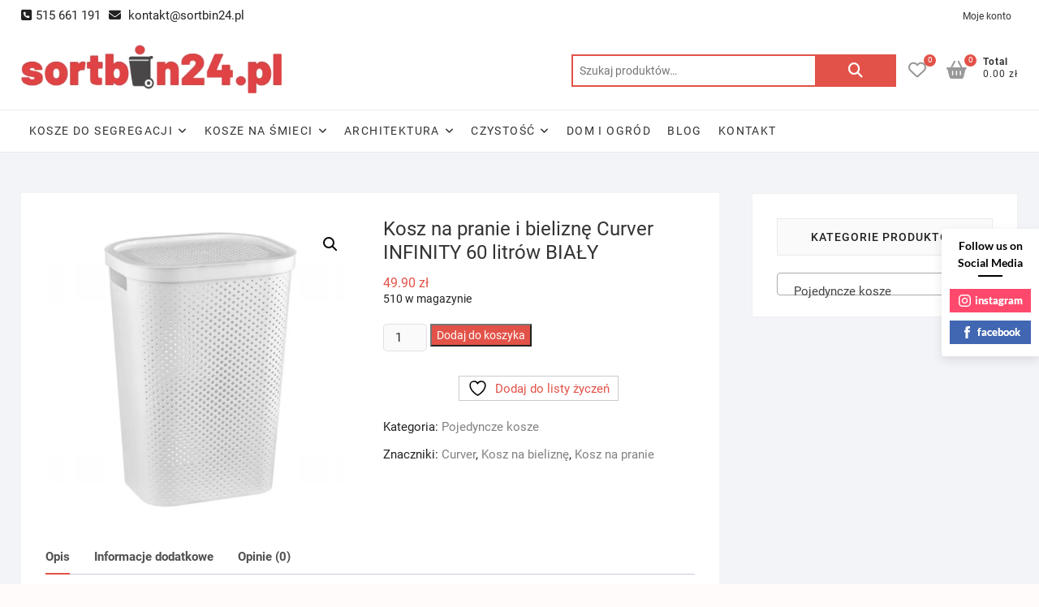

--- FILE ---
content_type: text/html; charset=UTF-8
request_url: https://sortbin24.pl/produkt/kosz-na-pranie-i-bielizne-curver-infinity-60-litrow-bialy/
body_size: 23825
content:
<!DOCTYPE html><html lang="pl-PL"><head><meta charset="UTF-8" /><link rel="profile" href="http://gmpg.org/xfn/11" /> <script>document.documentElement.className=document.documentElement.className+' yes-js js_active js'</script> <meta name='robots' content='index, follow, max-image-preview:large, max-snippet:-1, max-video-preview:-1' /><style>img:is([sizes="auto" i],[sizes^="auto," i]){contain-intrinsic-size:3000px 1500px}</style> <script id="cookieyes" type="text/javascript" src="https://cdn-cookieyes.com/client_data/cdecae404a6cfcd336c4e465/script.js"></script>  <script data-cfasync="false" data-pagespeed-no-defer>var gtm4wp_datalayer_name="dataLayer";var dataLayer=dataLayer||[];</script> <title>Kosz na pranie i bieliznę Curver INFINITY 60 litrów BIAŁY - sortbin24.pl</title><meta name="description" content="Kosz na pranie i bieliznę Curver INFINITY 60 litrów BIAŁY - jest wyposażony w otwory, dzięki którym następuje ciągła cyrkulacja powietrza." /><link rel="canonical" href="https://sortbin24.pl/produkt/kosz-na-pranie-i-bielizne-curver-infinity-60-litrow-bialy/" /><meta property="og:locale" content="pl_PL" /><meta property="og:type" content="article" /><meta property="og:title" content="Kosz na pranie i bieliznę Curver INFINITY 60 litrów BIAŁY - sortbin24.pl" /><meta property="og:description" content="Kosz na pranie i bieliznę Curver INFINITY 60 litrów BIAŁY - jest wyposażony w otwory, dzięki którym następuje ciągła cyrkulacja powietrza." /><meta property="og:url" content="https://sortbin24.pl/produkt/kosz-na-pranie-i-bielizne-curver-infinity-60-litrow-bialy/" /><meta property="og:site_name" content="sortbin24.pl" /><meta property="article:modified_time" content="2025-07-16T10:54:04+00:00" /><meta property="og:image" content="https://sortbin24.pl/wp-content/uploads/2020/07/kosz-na-pranie-biały.jpg" /><meta property="og:image:width" content="1000" /><meta property="og:image:height" content="960" /><meta property="og:image:type" content="image/jpeg" /><meta name="twitter:card" content="summary_large_image" /><meta name="twitter:label1" content="Szacowany czas czytania" /><meta name="twitter:data1" content="2 minuty" /> <script type="application/ld+json" class="yoast-schema-graph">{"@context":"https://schema.org","@graph":[{"@type":"WebPage","@id":"https://sortbin24.pl/produkt/kosz-na-pranie-i-bielizne-curver-infinity-60-litrow-bialy/","url":"https://sortbin24.pl/produkt/kosz-na-pranie-i-bielizne-curver-infinity-60-litrow-bialy/","name":"Kosz na pranie i bieliznę Curver INFINITY 60 litrów BIAŁY - sortbin24.pl","isPartOf":{"@id":"https://sortbin24.pl/#website"},"primaryImageOfPage":{"@id":"https://sortbin24.pl/produkt/kosz-na-pranie-i-bielizne-curver-infinity-60-litrow-bialy/#primaryimage"},"image":{"@id":"https://sortbin24.pl/produkt/kosz-na-pranie-i-bielizne-curver-infinity-60-litrow-bialy/#primaryimage"},"thumbnailUrl":"https://sortbin24.pl/wp-content/uploads/2020/07/kosz-na-pranie-biały.jpg","datePublished":"2020-07-28T13:29:41+00:00","dateModified":"2025-07-16T10:54:04+00:00","description":"Kosz na pranie i bieliznę Curver INFINITY 60 litrów BIAŁY - jest wyposażony w otwory, dzięki którym następuje ciągła cyrkulacja powietrza.","breadcrumb":{"@id":"https://sortbin24.pl/produkt/kosz-na-pranie-i-bielizne-curver-infinity-60-litrow-bialy/#breadcrumb"},"inLanguage":"pl-PL","potentialAction":[{"@type":"ReadAction","target":["https://sortbin24.pl/produkt/kosz-na-pranie-i-bielizne-curver-infinity-60-litrow-bialy/"]}]},{"@type":"ImageObject","inLanguage":"pl-PL","@id":"https://sortbin24.pl/produkt/kosz-na-pranie-i-bielizne-curver-infinity-60-litrow-bialy/#primaryimage","url":"https://sortbin24.pl/wp-content/uploads/2020/07/kosz-na-pranie-biały.jpg","contentUrl":"https://sortbin24.pl/wp-content/uploads/2020/07/kosz-na-pranie-biały.jpg","width":1000,"height":960,"caption":"Kosz na pranie i bieliznę Curver INFINITY 60 litrów BIAŁY"},{"@type":"BreadcrumbList","@id":"https://sortbin24.pl/produkt/kosz-na-pranie-i-bielizne-curver-infinity-60-litrow-bialy/#breadcrumb","itemListElement":[{"@type":"ListItem","position":1,"name":"Strona główna","item":"https://sortbin24.pl/"},{"@type":"ListItem","position":2,"name":"Sklep","item":"https://sortbin24.pl/sklep/"},{"@type":"ListItem","position":3,"name":"Kosz na pranie i bieliznę Curver INFINITY 60 litrów BIAŁY"}]},{"@type":"WebSite","@id":"https://sortbin24.pl/#website","url":"https://sortbin24.pl/","name":"sortbin24.pl","description":"Szeroki wyb&oacute;r koszy do segregacji odpad&oacute;w, środk&oacute;w czystości, w&oacute;zk&oacute;w sprzątających i wiele więcej!","publisher":{"@id":"https://sortbin24.pl/#organization"},"potentialAction":[{"@type":"SearchAction","target":{"@type":"EntryPoint","urlTemplate":"https://sortbin24.pl/?s={search_term_string}"},"query-input":{"@type":"PropertyValueSpecification","valueRequired":true,"valueName":"search_term_string"}}],"inLanguage":"pl-PL"},{"@type":"Organization","@id":"https://sortbin24.pl/#organization","name":"sortbin24.pl","url":"https://sortbin24.pl/","logo":{"@type":"ImageObject","inLanguage":"pl-PL","@id":"https://sortbin24.pl/#/schema/logo/image/","url":"https://sortbin24.pl/wp-content/uploads/2021/04/sortbin-24-LOGO.png","contentUrl":"https://sortbin24.pl/wp-content/uploads/2021/04/sortbin-24-LOGO.png","width":413,"height":77,"caption":"sortbin24.pl"},"image":{"@id":"https://sortbin24.pl/#/schema/logo/image/"}}]}</script> <link rel='dns-prefetch' href='//www.googletagmanager.com' /><link rel='dns-prefetch' href='//capi-automation.s3.us-east-2.amazonaws.com' /><link href='https://fonts.gstatic.com' crossorigin='anonymous' rel='preconnect' /><link rel="alternate" type="application/rss+xml" title="sortbin24.pl &raquo; Kanał z wpisami" href="https://sortbin24.pl/feed/" /><link rel="alternate" type="application/rss+xml" title="sortbin24.pl &raquo; Kanał z komentarzami" href="https://sortbin24.pl/comments/feed/" /><link rel="alternate" type="application/rss+xml" title="sortbin24.pl &raquo; Kosz na pranie i bieliznę Curver INFINITY 60 litrów BIAŁY Kanał z komentarzami" href="https://sortbin24.pl/produkt/kosz-na-pranie-i-bielizne-curver-infinity-60-litrow-bialy/feed/" /><link rel='stylesheet' id='wp-components-css' href='https://sortbin24.pl/wp-includes/css/dist/components/style.min.css' type='text/css' media='all' /><link rel='stylesheet' id='woocommerce-paczkomaty-inpost-blocks-integration-frontend-css' href='https://sortbin24.pl/wp-content/cache/autoptimize/css/autoptimize_single_e33e21f73a96e91183852725e35caef4.css' type='text/css' media='all' /><link rel='stylesheet' id='woocommerce-paczkomaty-inpost-blocks-integration-editor-css' href='https://sortbin24.pl/wp-content/cache/autoptimize/css/autoptimize_single_e33e21f73a96e91183852725e35caef4.css' type='text/css' media='all' /><link rel='stylesheet' id='magnific-popup-css' href='https://sortbin24.pl/wp-content/plugins/gutentor/assets/library/magnific-popup/magnific-popup.min.css' type='text/css' media='all' /><link rel='stylesheet' id='slick-css' href='https://sortbin24.pl/wp-content/plugins/gutentor/assets/library/slick/slick.min.css' type='text/css' media='all' /><link rel='stylesheet' id='jquery-selectBox-css' href='https://sortbin24.pl/wp-content/cache/autoptimize/css/autoptimize_single_4ce4f046b3ae2c530d621e8a9df63468.css' type='text/css' media='all' /><link rel='stylesheet' id='woocommerce_prettyPhoto_css-css' href='https://sortbin24.pl/wp-content/cache/autoptimize/css/autoptimize_single_79ddccef2aa8b3768ee846135f33877b.css' type='text/css' media='all' /><link rel='stylesheet' id='yith-wcwl-main-css' href='https://sortbin24.pl/wp-content/cache/autoptimize/css/autoptimize_single_62fc188eef921be6a82b2e3832dcbfad.css' type='text/css' media='all' /><style id='yith-wcwl-main-inline-css' type='text/css'>:root{--color-add-to-wishlist-background:#333;--color-add-to-wishlist-text:#fff;--color-add-to-wishlist-border:#333;--color-add-to-wishlist-background-hover:#333;--color-add-to-wishlist-text-hover:#fff;--color-add-to-wishlist-border-hover:#333;--rounded-corners-radius:16px;--color-add-to-cart-background:#333;--color-add-to-cart-text:#fff;--color-add-to-cart-border:#333;--color-add-to-cart-background-hover:#4f4f4f;--color-add-to-cart-text-hover:#fff;--color-add-to-cart-border-hover:#4f4f4f;--add-to-cart-rounded-corners-radius:16px;--color-button-style-1-background:#333;--color-button-style-1-text:#fff;--color-button-style-1-border:#333;--color-button-style-1-background-hover:#4f4f4f;--color-button-style-1-text-hover:#fff;--color-button-style-1-border-hover:#4f4f4f;--color-button-style-2-background:#333;--color-button-style-2-text:#fff;--color-button-style-2-border:#333;--color-button-style-2-background-hover:#4f4f4f;--color-button-style-2-text-hover:#fff;--color-button-style-2-border-hover:#4f4f4f;--color-wishlist-table-background:#fff;--color-wishlist-table-text:#6d6c6c;--color-wishlist-table-border:#fff;--color-headers-background:#f4f4f4;--color-share-button-color:#fff;--color-share-button-color-hover:#fff;--color-fb-button-background:#39599e;--color-fb-button-background-hover:#595a5a;--color-tw-button-background:#45afe2;--color-tw-button-background-hover:#595a5a;--color-pr-button-background:#ab2e31;--color-pr-button-background-hover:#595a5a;--color-em-button-background:#fbb102;--color-em-button-background-hover:#595a5a;--color-wa-button-background:#00a901;--color-wa-button-background-hover:#595a5a;--feedback-duration:3s}:root{--color-add-to-wishlist-background:#333;--color-add-to-wishlist-text:#fff;--color-add-to-wishlist-border:#333;--color-add-to-wishlist-background-hover:#333;--color-add-to-wishlist-text-hover:#fff;--color-add-to-wishlist-border-hover:#333;--rounded-corners-radius:16px;--color-add-to-cart-background:#333;--color-add-to-cart-text:#fff;--color-add-to-cart-border:#333;--color-add-to-cart-background-hover:#4f4f4f;--color-add-to-cart-text-hover:#fff;--color-add-to-cart-border-hover:#4f4f4f;--add-to-cart-rounded-corners-radius:16px;--color-button-style-1-background:#333;--color-button-style-1-text:#fff;--color-button-style-1-border:#333;--color-button-style-1-background-hover:#4f4f4f;--color-button-style-1-text-hover:#fff;--color-button-style-1-border-hover:#4f4f4f;--color-button-style-2-background:#333;--color-button-style-2-text:#fff;--color-button-style-2-border:#333;--color-button-style-2-background-hover:#4f4f4f;--color-button-style-2-text-hover:#fff;--color-button-style-2-border-hover:#4f4f4f;--color-wishlist-table-background:#fff;--color-wishlist-table-text:#6d6c6c;--color-wishlist-table-border:#fff;--color-headers-background:#f4f4f4;--color-share-button-color:#fff;--color-share-button-color-hover:#fff;--color-fb-button-background:#39599e;--color-fb-button-background-hover:#595a5a;--color-tw-button-background:#45afe2;--color-tw-button-background-hover:#595a5a;--color-pr-button-background:#ab2e31;--color-pr-button-background-hover:#595a5a;--color-em-button-background:#fbb102;--color-em-button-background-hover:#595a5a;--color-wa-button-background:#00a901;--color-wa-button-background-hover:#595a5a;--feedback-duration:3s}</style><link rel='stylesheet' id='fontawesome-css' href='https://sortbin24.pl/wp-content/plugins/gutentor/assets/library/fontawesome/css/all.min.css' type='text/css' media='all' /><link rel='stylesheet' id='wpness-grid-css' href='https://sortbin24.pl/wp-content/cache/autoptimize/css/autoptimize_single_1a1c107e1c0201e8c4dacbda938a9ed9.css' type='text/css' media='all' /><link rel='stylesheet' id='animate-css' href='https://sortbin24.pl/wp-content/plugins/gutentor/assets/library/animatecss/animate.min.css' type='text/css' media='all' /><link rel='stylesheet' id='wp-preferences-css' href='https://sortbin24.pl/wp-includes/css/dist/preferences/style.min.css' type='text/css' media='all' /><link rel='stylesheet' id='wp-block-editor-css' href='https://sortbin24.pl/wp-includes/css/dist/block-editor/style.min.css' type='text/css' media='all' /><link rel='stylesheet' id='wp-reusable-blocks-css' href='https://sortbin24.pl/wp-includes/css/dist/reusable-blocks/style.min.css' type='text/css' media='all' /><link rel='stylesheet' id='wp-patterns-css' href='https://sortbin24.pl/wp-includes/css/dist/patterns/style.min.css' type='text/css' media='all' /><link rel='stylesheet' id='wp-editor-css' href='https://sortbin24.pl/wp-includes/css/dist/editor/style.min.css' type='text/css' media='all' /><link rel='stylesheet' id='gutentor-css' href='https://sortbin24.pl/wp-content/cache/autoptimize/css/autoptimize_single_9ce07134dd09300b3d2c25d6415be478.css' type='text/css' media='all' /><style id='classic-theme-styles-inline-css' type='text/css'>/*! This file is auto-generated */
.wp-block-button__link{color:#fff;background-color:#32373c;border-radius:9999px;box-shadow:none;text-decoration:none;padding:calc(.667em + 2px) calc(1.333em + 2px);font-size:1.125em}.wp-block-file__button{background:#32373c;color:#fff;text-decoration:none}</style><link rel='stylesheet' id='ns-category-widget-tree-style-css' href='https://sortbin24.pl/wp-content/plugins/ns-category-widget/third-party/jstree/css/themes/default/style.min.css' type='text/css' media='all' /><link rel='stylesheet' id='spbsm-stylesheet-css' href='https://sortbin24.pl/wp-content/cache/autoptimize/css/autoptimize_single_1991635ce34dcdfe746f67b73c3173f2.css' type='text/css' media='all' /><link rel='stylesheet' id='spbsm-lato-font-css' href='https://sortbin24.pl/wp-content/cache/autoptimize/css/autoptimize_single_c9d5ee9c110629e7c524e50637141794.css' type='text/css' media='all' /><link rel='stylesheet' id='woof-css' href='https://sortbin24.pl/wp-content/cache/autoptimize/css/autoptimize_single_411deb70863f87ebdc4ece3093b86784.css' type='text/css' media='all' /><style id='woof-inline-css' type='text/css'>.woof_products_top_panel li span,.woof_products_top_panel2 li span{background:url(https://sortbin24.pl/wp-content/plugins/woocommerce-products-filter/img/delete.png);background-size:14px 14px;background-repeat:no-repeat;background-position:right}.woof_edit_view{display:none}.woof_price_search_container .price_slider_amount button.button{display:none}</style><link rel='stylesheet' id='chosen-drop-down-css' href='https://sortbin24.pl/wp-content/plugins/woocommerce-products-filter/js/chosen/chosen.min.css' type='text/css' media='all' /><link rel='stylesheet' id='photoswipe-css' href='https://sortbin24.pl/wp-content/plugins/woocommerce/assets/css/photoswipe/photoswipe.min.css' type='text/css' media='all' /><link rel='stylesheet' id='photoswipe-default-skin-css' href='https://sortbin24.pl/wp-content/plugins/woocommerce/assets/css/photoswipe/default-skin/default-skin.min.css' type='text/css' media='all' /><link rel='stylesheet' id='woocommerce-layout-css' href='https://sortbin24.pl/wp-content/cache/autoptimize/css/autoptimize_single_e98f5279cacaef826050eb2595082e77.css' type='text/css' media='all' /><link rel='stylesheet' id='woocommerce-smallscreen-css' href='https://sortbin24.pl/wp-content/cache/autoptimize/css/autoptimize_single_59d266c0ea580aae1113acb3761f7ad5.css' type='text/css' media='only screen and (max-width: 768px)' /><link rel='stylesheet' id='woocommerce-general-css' href='https://sortbin24.pl/wp-content/cache/autoptimize/css/autoptimize_single_0a5cfa15a1c3bce6319a071a84e71e83.css' type='text/css' media='all' /><style id='woocommerce-inline-inline-css' type='text/css'>.woocommerce form .form-row .required{visibility:visible}</style><link rel='stylesheet' id='xml-for-google-merchant-center-css' href='https://sortbin24.pl/wp-content/plugins/xml-for-google-merchant-center/public/css/xfgmc-public.css' type='text/css' media='all' /><link rel='stylesheet' id='p24-styles-css' href='https://sortbin24.pl/wp-content/cache/autoptimize/css/autoptimize_single_28d6b6a9a22ac8535a806d78ad435330.css' type='text/css' media='all' /><link rel='stylesheet' id='yith_wcbsl_frontend_style-css' href='https://sortbin24.pl/wp-content/cache/autoptimize/css/autoptimize_single_67ed14d308991f7b7755fba7095531cc.css' type='text/css' media='all' /><link rel='stylesheet' id='brands-styles-css' href='https://sortbin24.pl/wp-content/cache/autoptimize/css/autoptimize_single_48d56016b20f151be4f24ba6d0eb1be4.css' type='text/css' media='all' /><link rel='stylesheet' id='shoppingcart-style-css' href='https://sortbin24.pl/wp-content/cache/autoptimize/css/autoptimize_single_00cf05323e3605bc012f909c659d12e2.css' type='text/css' media='all' /><style id='shoppingcart-style-inline-css' type='text/css'>#site-branding #site-title,#site-branding #site-description{clip:rect(1px,1px,1px,1px);position:absolute}a,#site-title a,ul li a:hover,ol li a:hover,.main-navigation a:hover,.main-navigation ul li.current-menu-item a,.main-navigation ul li.current_page_ancestor a,.main-navigation ul li.current-menu-ancestor a,.main-navigation ul li.current_page_item a,.main-navigation ul li:hover>a,.main-navigation li.current-menu-ancestor.menu-item-has-children>a:after,.main-navigation li.current-menu-item.menu-item-has-children>a:after,.main-navigation ul li:hover>a:after,.main-navigation li.menu-item-has-children>a:hover:after,.main-navigation li.page_item_has_children>a:hover:after,.main-navigation ul li ul li a:hover,.main-navigation ul li ul li:hover>a,.main-navigation ul li.current-menu-item ul li a:hover,.side-menu-wrap .side-nav-wrap a:hover,.top-bar .top-bar-menu a:hover,.entry-title a:hover,-- .entry-title a:focus,.entry-title a:active,.entry-meta a:hover,.image-navigation .nav-links a,.widget ul li a:hover,.widget-title a:hover,.widget_contact ul li a:hover,.site-info .copyright a:hover,#colophon .widget ul li a:hover,.gutenberg .entry-meta .author a{color:#e25248}.main-navigation ul li ul,#search-box input[type=search]{border-color:#e25248}#search-box .woocommerce-product-search button[type=submit]{background-color:#e25248}::selection{background:#e25248;color:#fff}::-moz-selection{background:#e25248;color:#fff}.screen-reader-text:hover,.screen-reader-text:active,.screen-reader-text:focus{background-color:#f1f1f1;color:#e25248}input[type=reset],input[type=button],input[type=submit],.btn-default,.main-slider .flex-control-nav a.flex-active,.main-slider .flex-control-nav a:hover,.go-to-top .icon-bg,.search-submit,.vivid-red,.view-more-btn{background-color:#e25248}#bbpress-forums .bbp-topics a:hover{color:#e25248}.bbp-submit-wrapper button.submit{background-color:#e25248;border:1px solid #e25248}.woocommerce #respond input#submit,.woocommerce a.button,.woocommerce button.button,.woocommerce input.button,.woocommerce #respond input#submit.alt,.woocommerce a.button.alt,.woocommerce button.button.alt,.woocommerce input.button.alt,.woocommerce span.onsale,.woocommerce-demo-store p.demo_store,.wl-counter,.header-right .cart-value,.archive.woocommerce span.onsale:before,.woocommerce ul.products li.product .button:hover,.woocommerce .woocommerce-product-search button[type=submit],.woocommerce button.button.alt.disabled,.woocommerce button.button.alt.disabled:hover{background-color:#e25248}.woocommerce .woocommerce-message:before,.woocommerce ul.products li.product .price ins,.product_list_widget ins,.price_slider_amount .price_label,.woocommerce div.product .out-of-stock{color:#e25248}.woocommerce ul.products li.product .button:hover,.woocommerce div.product .woocommerce-tabs ul.tabs li.active{border-color:#e25248}.catalog-slider-promotion-wrap .catalog-menu .title-highlight>a:after,.catalog-menu>ul>li:after{background-color:#e25248}.catalog-menu a:hover{color:#e25248}.shoppingcart-grid-product .product-item-action .button:hover,.shoppingcart-grid-product .product-item-action .product_add_to_wishlist:hover,.product-item-action .yith-wcwl-add-button a.add_to_wishlist:hover,.sc-grid-product-img .onsale:before{background-color:#e25248}.woocommerce-Price-amount.amount{color:#e25248}</style><link rel='stylesheet' id='font-icons-css' href='https://sortbin24.pl/wp-content/themes/shoppingcart/assets/font-icons/css/all.min.css' type='text/css' media='all' /><link rel='stylesheet' id='shoppingcart-responsive-css' href='https://sortbin24.pl/wp-content/cache/autoptimize/css/autoptimize_single_febeb5cdfeafd0b054f98b6f81d712cd.css' type='text/css' media='all' /><link rel='stylesheet' id='shoppingcart-google-fonts-css' href='https://sortbin24.pl/wp-content/cache/autoptimize/css/autoptimize_single_7629296a9196b63762635376c3c7c6b1.css' type='text/css' media='all' /><link rel='stylesheet' id='flexible-shipping-free-shipping-css' href='https://sortbin24.pl/wp-content/cache/autoptimize/css/autoptimize_single_0897f36447762add323908ce82f10a39.css' type='text/css' media='all' /><link rel='stylesheet' id='payu-gateway-css' href='https://sortbin24.pl/wp-content/cache/autoptimize/css/autoptimize_single_38ffc4b8269f74858692729bb44cce81.css' type='text/css' media='all' /> <script type="text/javascript" id="woocommerce-google-analytics-integration-gtag-js-after">window.dataLayer=window.dataLayer||[];function gtag(){dataLayer.push(arguments);}
for(const mode of[{"analytics_storage":"denied","ad_storage":"denied","ad_user_data":"denied","ad_personalization":"denied","region":["AT","BE","BG","HR","CY","CZ","DK","EE","FI","FR","DE","GR","HU","IS","IE","IT","LV","LI","LT","LU","MT","NL","NO","PL","PT","RO","SK","SI","ES","SE","GB","CH"]}]||[]){gtag("consent","default",{"wait_for_update":500,...mode});}
gtag("js",new Date());gtag("set","developer_id.dOGY3NW",true);gtag("config","G-L0QCBHLRT0",{"track_404":true,"allow_google_signals":true,"logged_in":false,"linker":{"domains":[],"allow_incoming":false},"custom_map":{"dimension1":"logged_in"}});</script> <script type="text/javascript" src="https://sortbin24.pl/wp-includes/js/dist/hooks.min.js" id="wp-hooks-js"></script> <script type="text/javascript" src="https://sortbin24.pl/wp-includes/js/dist/vendor/react.min.js" id="react-js"></script> <script type="text/javascript" src="https://sortbin24.pl/wp-includes/js/dist/vendor/react-jsx-runtime.min.js" id="react-jsx-runtime-js"></script> <script type="text/javascript" src="https://sortbin24.pl/wp-content/cache/autoptimize/js/autoptimize_single_f06cc6f66b369d1ea47447be828260da.js" id="przelewy24-installments-script-js"></script> <script type="text/javascript" src="https://sortbin24.pl/wp-includes/js/jquery/jquery.min.js" id="jquery-core-js"></script> <script type="text/javascript" src="https://sortbin24.pl/wp-includes/js/jquery/jquery-migrate.min.js" id="jquery-migrate-js"></script> <script type="text/javascript" id="say-what-js-js-extra">var say_what_data={"replacements":{"|Product name|":"Nazwa produktu","|Total|":"\u0141\u0105cznie"}};</script> <script type="text/javascript" src="https://sortbin24.pl/wp-content/cache/autoptimize/js/autoptimize_single_ecbe920af17c9463c7b4110e89522c2c.js" id="say-what-js-js"></script> <script type="text/javascript" id="cartbounty-js-extra">var cartbounty_co={"save_custom_fields":"1","checkout_fields":"#email, #billing_email, #billing-country, #billing_country, #billing-first_name, #billing_first_name, #billing-last_name, #billing_last_name, #billing-company, #billing_company, #billing-address_1, #billing_address_1, #billing-address_2, #billing_address_2, #billing-city, #billing_city, #billing-state, #billing_state, #billing-postcode, #billing_postcode, #billing-phone, #billing_phone, #shipping-country, #shipping_country, #shipping-first_name, #shipping_first_name, #shipping-last_name, #shipping_last_name, #shipping-company, #shipping_company, #shipping-address_1, #shipping_address_1, #shipping-address_2, #shipping_address_2, #shipping-city, #shipping_city, #shipping-state, #shipping_state, #shipping-postcode, #shipping_postcode, #shipping-phone, #checkbox-control-1, #ship-to-different-address-checkbox, #checkbox-control-0, #createaccount, #checkbox-control-2, #order-notes textarea, #order_comments","custom_email_selectors":".cartbounty-custom-email-field, .login #username, .wpforms-container input[type=\"email\"], .sgpb-form input[type=\"email\"], .pum-container input[type=\"email\"], .nf-form-cont input[type=\"email\"], .wpcf7 input[type=\"email\"], .fluentform input[type=\"email\"], .sib_signup_form input[type=\"email\"], .mailpoet_form input[type=\"email\"], .tnp input[type=\"email\"], .om-element input[type=\"email\"], .om-holder input[type=\"email\"], .poptin-popup input[type=\"email\"], .gform_wrapper input[type=\"email\"], .paoc-popup input[type=\"email\"], .ays-pb-form input[type=\"email\"], .hustle-form input[type=\"email\"], .et_pb_section input[type=\"email\"], .brave_form_form input[type=\"email\"], .ppsPopupShell input[type=\"email\"], .xoo-el-container input[type=\"email\"], .xoo-el-container input[name=\"xoo-el-username\"]","custom_phone_selectors":".cartbounty-custom-phone-field, .wpforms-container input[type=\"tel\"], .sgpb-form input[type=\"tel\"], .nf-form-cont input[type=\"tel\"], .wpcf7 input[type=\"tel\"], .fluentform input[type=\"tel\"], .om-element input[type=\"tel\"], .om-holder input[type=\"tel\"], .poptin-popup input[type=\"tel\"], .gform_wrapper input[type=\"tel\"], .paoc-popup input[type=\"tel\"], .ays-pb-form input[type=\"tel\"], .hustle-form input[name=\"phone\"], .et_pb_section input[type=\"tel\"], .xoo-el-container input[type=\"tel\"]","custom_button_selectors":".cartbounty-add-to-cart, .add_to_cart_button, .ajax_add_to_cart, .single_add_to_cart_button, .yith-wfbt-submit-button","consent_field":"","email_validation":"^[^\\s@]+@[^\\s@]+\\.[^\\s@]{2,}$","phone_validation":"^[+0-9\\s]\\s?\\d[0-9\\s-.]{6,30}$","nonce":"eebd179e89","ajaxurl":"https:\/\/sortbin24.pl\/wp-admin\/admin-ajax.php"};</script> <script type="text/javascript" src="https://sortbin24.pl/wp-content/cache/autoptimize/js/autoptimize_single_631a87a170828ed568c09c89ae36b92d.js" id="cartbounty-js"></script> <script type="text/javascript" src="https://sortbin24.pl/wp-content/plugins/woocommerce/assets/js/jquery-blockui/jquery.blockUI.min.js" id="wc-jquery-blockui-js" defer="defer" data-wp-strategy="defer"></script> <script type="text/javascript" id="wc-add-to-cart-js-extra">var wc_add_to_cart_params={"ajax_url":"\/wp-admin\/admin-ajax.php","wc_ajax_url":"\/?wc-ajax=%%endpoint%%","i18n_view_cart":"Zobacz koszyk","cart_url":"https:\/\/sortbin24.pl\/koszyk\/","is_cart":"","cart_redirect_after_add":"no"};</script> <script type="text/javascript" src="https://sortbin24.pl/wp-content/plugins/woocommerce/assets/js/frontend/add-to-cart.min.js" id="wc-add-to-cart-js" defer="defer" data-wp-strategy="defer"></script> <script type="text/javascript" src="https://sortbin24.pl/wp-content/plugins/woocommerce/assets/js/zoom/jquery.zoom.min.js" id="wc-zoom-js" defer="defer" data-wp-strategy="defer"></script> <script type="text/javascript" src="https://sortbin24.pl/wp-content/plugins/woocommerce/assets/js/flexslider/jquery.flexslider.min.js" id="wc-flexslider-js" defer="defer" data-wp-strategy="defer"></script> <script type="text/javascript" src="https://sortbin24.pl/wp-content/plugins/woocommerce/assets/js/photoswipe/photoswipe.min.js" id="wc-photoswipe-js" defer="defer" data-wp-strategy="defer"></script> <script type="text/javascript" src="https://sortbin24.pl/wp-content/plugins/woocommerce/assets/js/photoswipe/photoswipe-ui-default.min.js" id="wc-photoswipe-ui-default-js" defer="defer" data-wp-strategy="defer"></script> <script type="text/javascript" id="wc-single-product-js-extra">var wc_single_product_params={"i18n_required_rating_text":"Prosz\u0119 wybra\u0107 ocen\u0119","i18n_rating_options":["1 z 5 gwiazdek","2 z 5 gwiazdek","3 z 5 gwiazdek","4 z 5 gwiazdek","5 z 5 gwiazdek"],"i18n_product_gallery_trigger_text":"Wy\u015bwietl pe\u0142noekranow\u0105 galeri\u0119 obrazk\u00f3w","review_rating_required":"yes","flexslider":{"rtl":false,"animation":"slide","smoothHeight":true,"directionNav":false,"controlNav":"thumbnails","slideshow":false,"animationSpeed":500,"animationLoop":false,"allowOneSlide":false},"zoom_enabled":"1","zoom_options":[],"photoswipe_enabled":"1","photoswipe_options":{"shareEl":false,"closeOnScroll":false,"history":false,"hideAnimationDuration":0,"showAnimationDuration":0},"flexslider_enabled":"1"};</script> <script type="text/javascript" src="https://sortbin24.pl/wp-content/plugins/woocommerce/assets/js/frontend/single-product.min.js" id="wc-single-product-js" defer="defer" data-wp-strategy="defer"></script> <script type="text/javascript" src="https://sortbin24.pl/wp-content/plugins/woocommerce/assets/js/js-cookie/js.cookie.min.js" id="wc-js-cookie-js" defer="defer" data-wp-strategy="defer"></script> <script type="text/javascript" id="woocommerce-js-extra">var woocommerce_params={"ajax_url":"\/wp-admin\/admin-ajax.php","wc_ajax_url":"\/?wc-ajax=%%endpoint%%","i18n_password_show":"Poka\u017c has\u0142o","i18n_password_hide":"Ukryj has\u0142o"};</script> <script type="text/javascript" src="https://sortbin24.pl/wp-content/plugins/woocommerce/assets/js/frontend/woocommerce.min.js" id="woocommerce-js" defer="defer" data-wp-strategy="defer"></script> <script type="text/javascript" src="https://sortbin24.pl/wp-content/cache/autoptimize/js/autoptimize_single_586e5c56701375ad84e2d013131c2dcd.js" id="xml-for-google-merchant-center-js"></script> <!--[if lt IE 9]> <script type="text/javascript" src="https://sortbin24.pl/wp-content/themes/shoppingcart/js/html5.js" id="html5-js"></script> <![endif]--> <script type="text/javascript" src="https://sortbin24.pl/wp-content/cache/autoptimize/js/autoptimize_single_c78ca471f205b1b14cb55c8a0a5eacbd.js" id="shoppingcart-yith-wcwl-custom-js"></script> <link rel="https://api.w.org/" href="https://sortbin24.pl/wp-json/" /><link rel="alternate" title="JSON" type="application/json" href="https://sortbin24.pl/wp-json/wp/v2/product/4102" /><link rel="EditURI" type="application/rsd+xml" title="RSD" href="https://sortbin24.pl/xmlrpc.php?rsd" /><meta name="generator" content="WordPress 6.7.4" /><meta name="generator" content="WooCommerce 10.3.5" /><link rel='shortlink' href='https://sortbin24.pl/?p=4102' /><link rel="alternate" title="oEmbed (JSON)" type="application/json+oembed" href="https://sortbin24.pl/wp-json/oembed/1.0/embed?url=https%3A%2F%2Fsortbin24.pl%2Fprodukt%2Fkosz-na-pranie-i-bielizne-curver-infinity-60-litrow-bialy%2F" /><link rel="alternate" title="oEmbed (XML)" type="text/xml+oembed" href="https://sortbin24.pl/wp-json/oembed/1.0/embed?url=https%3A%2F%2Fsortbin24.pl%2Fprodukt%2Fkosz-na-pranie-i-bielizne-curver-infinity-60-litrow-bialy%2F&#038;format=xml" />  <script async src="https://www.googletagmanager.com/gtag/js?id=G-KFXFGE03JG"></script> <script>window.dataLayer=window.dataLayer||[];function gtag(){dataLayer.push(arguments);}
gtag('js',new Date());gtag('config','G-KFXFGE03JG');</script> <meta name="google-site-verification" content="7EvOoX-F8q4RCSE9gxQrxDRuWkiRGW9P_X6VxWrW3hU" /><meta name="facebook-domain-verification" content="pa40u6a7cmb8jc7pghfu5myacvt2ge" />  <script async src="https://www.googletagmanager.com/gtag/js?id=G-L0QCBHLRT0"></script> <script>window.dataLayer=window.dataLayer||[];function gtag(){dataLayer.push(arguments);}
gtag('js',new Date());gtag('config','G-L0QCBHLRT0');</script>    <script data-cfasync="false" data-pagespeed-no-defer>var dataLayer_content={"pagePostType":"product","pagePostType2":"single-product","pagePostAuthor":"Estera Morawska"};dataLayer.push(dataLayer_content);</script> <script data-cfasync="false" data-pagespeed-no-defer>(function(w,d,s,l,i){w[l]=w[l]||[];w[l].push({'gtm.start':new Date().getTime(),event:'gtm.js'});var f=d.getElementsByTagName(s)[0],j=d.createElement(s),dl=l!='dataLayer'?'&l='+l:'';j.async=true;j.src='//www.googletagmanager.com/gtm.js?id='+i+dl;f.parentNode.insertBefore(j,f);})(window,document,'script','dataLayer','GTM-TNCXT97F');</script> <meta name="viewport" content="width=device-width" /> <noscript><style>.woocommerce-product-gallery{opacity:1 !important}</style></noscript> <script  type="text/javascript">!function(f,b,e,v,n,t,s){if(f.fbq)return;n=f.fbq=function(){n.callMethod?n.callMethod.apply(n,arguments):n.queue.push(arguments)};if(!f._fbq)f._fbq=n;n.push=n;n.loaded=!0;n.version='2.0';n.queue=[];t=b.createElement(e);t.async=!0;t.src=v;s=b.getElementsByTagName(e)[0];s.parentNode.insertBefore(t,s)}(window,document,'script','https://connect.facebook.net/en_US/fbevents.js');</script>  <script  type="text/javascript">fbq('init','618641879567722',{},{"agent":"woocommerce_0-10.3.5-3.5.14"});document.addEventListener('DOMContentLoaded',function(){document.body.insertAdjacentHTML('beforeend','<div class=\"wc-facebook-pixel-event-placeholder\"></div>');},false);</script> <link rel="icon" href="https://sortbin24.pl/wp-content/uploads/2021/04/cropped-faviconsortbin24-32x32.jpg" sizes="32x32" /><link rel="icon" href="https://sortbin24.pl/wp-content/uploads/2021/04/cropped-faviconsortbin24-192x192.jpg" sizes="192x192" /><link rel="apple-touch-icon" href="https://sortbin24.pl/wp-content/uploads/2021/04/cropped-faviconsortbin24-180x180.jpg" /><meta name="msapplication-TileImage" content="https://sortbin24.pl/wp-content/uploads/2021/04/cropped-faviconsortbin24-270x270.jpg" /><style type="text/css" id="wp-custom-css">.promo-category-text p{display:none}.sc-grid-product-title{overflow:hidden}.sc-grid-product-title a{text-overflow:ellipsis;overflow:hidden;white-space:nowrap;display:block}@media only screen and (max-width:480px){.promo-category-content{width:100%}}</style> <script async src="https://www.googletagmanager.com/gtag/js?id=AW-399814219"></script> <script>window.dataLayer=window.dataLayer||[];function gtag(){dataLayer.push(arguments);}
gtag('js',new Date());gtag('config','AW-399814219');</script>  <script>gtag('event','conversion',{'send_to':'AW-399814219/a15MCMi_2PwBEMvc0r4B','transaction_id':''});</script> </head><body class="product-template-default single single-product postid-4102 wp-custom-logo wp-embed-responsive theme-shoppingcart gutentor-active page-id-4102 woocommerce woocommerce-page woocommerce-no-js "><div id="page" class="site"> <a class="skip-link screen-reader-text" href="#site-content-contain">Skip to content</a><header id="masthead" class="site-header" role="banner"><div class="header-wrap"><div class="top-header"><div class="top-bar"><div class="wrap"><aside id="text-2" class="widget widget_contact"><div class="textwidget"><ul><li style="display: none;"></li><li><i class="fa fa-phone-square"></i>515 661 191</li><li><i class="fa fa-envelope-o"></i> kontakt@sortbin24.pl</li></ul></div></aside><div class="right-top-bar"><nav class="top-bar-menu" role="navigation" aria-label="Top Bar Menu"> <button class="top-menu-toggle" type="button"> <span class="screen-reader-text">Topbar Menu</span> <i class="fa-solid fa-bars"></i> </button><ul class="top-menu"><li id="menu-item-3966" class="menu-item menu-item-type-post_type menu-item-object-page menu-item-3966"><a href="https://sortbin24.pl/moje-konto/">Moje konto</a></li></ul></nav></div></div></div><div id="site-branding"><div class="wrap"> <a href="https://sortbin24.pl/" class="custom-logo-link" rel="home"><noscript><img width="413" height="77" src="https://sortbin24.pl/wp-content/uploads/2021/04/sortbin-24-LOGO.png" class="custom-logo" alt="sortbin24.pl" decoding="async" srcset="https://sortbin24.pl/wp-content/uploads/2021/04/sortbin-24-LOGO.png 413w, https://sortbin24.pl/wp-content/uploads/2021/04/sortbin-24-LOGO-300x56.png 300w" sizes="(max-width: 413px) 100vw, 413px" /></noscript><img width="413" height="77" src='data:image/svg+xml,%3Csvg%20xmlns=%22http://www.w3.org/2000/svg%22%20viewBox=%220%200%20413%2077%22%3E%3C/svg%3E' data-src="https://sortbin24.pl/wp-content/uploads/2021/04/sortbin-24-LOGO.png" class="lazyload custom-logo" alt="sortbin24.pl" decoding="async" data-srcset="https://sortbin24.pl/wp-content/uploads/2021/04/sortbin-24-LOGO.png 413w, https://sortbin24.pl/wp-content/uploads/2021/04/sortbin-24-LOGO-300x56.png 300w" data-sizes="(max-width: 413px) 100vw, 413px" /></a><div class="header-right"><div id="search-box" class="clearfix"><div class="widget woocommerce widget_product_search"><form role="search" method="get" class="woocommerce-product-search" action="https://sortbin24.pl/"> <label class="screen-reader-text" for="woocommerce-product-search-field-0">Szukaj:</label> <input type="search" id="woocommerce-product-search-field-0" class="search-field" placeholder="Szukaj produktów&hellip;" value="" name="s" /> <button type="submit" value="Szukaj" class="">Szukaj</button> <input type="hidden" name="post_type" value="product" /></form></div></div><div class="cart-box"><div class="sx-cart-views"> <a href="https://sortbin24.pl/koszyk/" class="wcmenucart-contents"> <i class="fa-solid fa-basket-shopping"></i> <span class="cart-value">0</span> </a><div class="my-cart-wrap"><div class="my-cart">Total</div><div class="cart-total">0.00&nbsp;&#122;&#322;</div></div></div><div class="widget woocommerce widget_shopping_cart"><h2 class="widgettitle">Koszyk</h2><div class="widget_shopping_cart_content"></div></div></div><div class="wishlist-box"><div class="wishlist-wrap"> <a class="wishlist-btn" href="https://sortbin24.pl/wishlist/"> <i class="fa-regular fa-heart"> </i> <span class="wl-counter">0</span> </a></div></div></div></div></div><div id="sticky-header" class="clearfix"><div class="wrap"><div class="main-header clearfix"><div id="site-branding"> <a href="https://sortbin24.pl/" class="custom-logo-link" rel="home"><noscript><img width="413" height="77" src="https://sortbin24.pl/wp-content/uploads/2021/04/sortbin-24-LOGO.png" class="custom-logo" alt="sortbin24.pl" decoding="async" srcset="https://sortbin24.pl/wp-content/uploads/2021/04/sortbin-24-LOGO.png 413w, https://sortbin24.pl/wp-content/uploads/2021/04/sortbin-24-LOGO-300x56.png 300w" sizes="(max-width: 413px) 100vw, 413px" /></noscript><img width="413" height="77" src='data:image/svg+xml,%3Csvg%20xmlns=%22http://www.w3.org/2000/svg%22%20viewBox=%220%200%20413%2077%22%3E%3C/svg%3E' data-src="https://sortbin24.pl/wp-content/uploads/2021/04/sortbin-24-LOGO.png" class="lazyload custom-logo" alt="sortbin24.pl" decoding="async" data-srcset="https://sortbin24.pl/wp-content/uploads/2021/04/sortbin-24-LOGO.png 413w, https://sortbin24.pl/wp-content/uploads/2021/04/sortbin-24-LOGO-300x56.png 300w" data-sizes="(max-width: 413px) 100vw, 413px" /></a></div> <button class="show-menu-toggle" type="button"> <span class="bars"></span> <span class="sn-text">Główne menu</span> </button><nav id="site-navigation" class="main-navigation clearfix" role="navigation" aria-label="Main Menu"> <button class="menu-toggle" aria-controls="primary-menu" aria-expanded="false"> <span class="line-bar"></span> </button><ul id="primary-menu" class="menu nav-menu"><li id="menu-item-4258" class="menu-item menu-item-type-taxonomy menu-item-object-product_cat current-product-ancestor menu-item-has-children menu-item-4258"><a href="https://sortbin24.pl/kategoria-produktu/kosze-do-segregacji/">Kosze do segregacji</a><ul class="sub-menu"><li id="menu-item-4261" class="menu-item menu-item-type-taxonomy menu-item-object-product_cat menu-item-4261"><a href="https://sortbin24.pl/kategoria-produktu/kosze-do-segregacji/zestawy-koszy-do-segregacji/">Zestawy koszy do segregacji</a></li><li id="menu-item-25272" class="menu-item menu-item-type-taxonomy menu-item-object-product_cat menu-item-25272"><a href="https://sortbin24.pl/kategoria-produktu/kosze-do-segregacji/kosze-do-segregacji-z-podstawami/">Kosze do segregacji z podstawami</a></li><li id="menu-item-37603" class="menu-item menu-item-type-taxonomy menu-item-object-product_cat menu-item-37603"><a href="https://sortbin24.pl/kategoria-produktu/kosze-do-segregacji/stacje-do-segregacji/">Stacje do segregacji</a></li><li id="menu-item-4260" class="menu-item menu-item-type-taxonomy menu-item-object-product_cat current-product-ancestor current-menu-parent current-product-parent menu-item-4260"><a href="https://sortbin24.pl/kategoria-produktu/kosze-do-segregacji/pojedyncze-kosze/">Pojedyncze kosze</a></li><li id="menu-item-6535" class="menu-item menu-item-type-taxonomy menu-item-object-product_cat menu-item-6535"><a href="https://sortbin24.pl/kategoria-produktu/kosze-do-segregacji/stojaki-na-worki/">Stojaki na worki</a></li><li id="menu-item-4565" class="menu-item menu-item-type-taxonomy menu-item-object-product_cat menu-item-4565"><a href="https://sortbin24.pl/kategoria-produktu/kosze-do-segregacji/worki-na-smieci/">Worki na śmieci</a></li></ul></li><li id="menu-item-4262" class="menu-item menu-item-type-taxonomy menu-item-object-product_cat menu-item-has-children menu-item-4262"><a href="https://sortbin24.pl/kategoria-produktu/kosze-na-smieci/">Kosze na śmieci</a><ul class="sub-menu"><li id="menu-item-4266" class="menu-item menu-item-type-taxonomy menu-item-object-product_cat menu-item-4266"><a href="https://sortbin24.pl/kategoria-produktu/kosze-na-smieci/kosze-ze-stali-nierdzewnej/">Kosze ze stali nierdzewnej</a></li><li id="menu-item-4267" class="menu-item menu-item-type-taxonomy menu-item-object-product_cat menu-item-4267"><a href="https://sortbin24.pl/kategoria-produktu/kosze-na-smieci/zestawy-lazienkowe/">Zestawy łazienkowe</a></li><li id="menu-item-6537" class="menu-item menu-item-type-taxonomy menu-item-object-product_cat menu-item-6537"><a href="https://sortbin24.pl/kategoria-produktu/kosze-na-smieci/kosze-z-pedalem/">Kosze z pedałem</a></li><li id="menu-item-6540" class="menu-item menu-item-type-taxonomy menu-item-object-product_cat menu-item-6540"><a href="https://sortbin24.pl/kategoria-produktu/kosze-na-smieci/kosze-uchylne/">Kosze uchylne</a></li><li id="menu-item-6538" class="menu-item menu-item-type-taxonomy menu-item-object-product_cat menu-item-6538"><a href="https://sortbin24.pl/kategoria-produktu/kosze-na-smieci/kosze-otwarte/">Kosze otwarte</a></li><li id="menu-item-6539" class="menu-item menu-item-type-taxonomy menu-item-object-product_cat menu-item-6539"><a href="https://sortbin24.pl/kategoria-produktu/kosze-na-smieci/kosze-z-pokrywa/">Kosze z pokrywą</a></li><li id="menu-item-6541" class="menu-item menu-item-type-taxonomy menu-item-object-product_cat menu-item-6541"><a href="https://sortbin24.pl/kategoria-produktu/kosze-na-smieci/pojemniki-na-odpady/">Pojemniki na odpady</a></li><li id="menu-item-6534" class="menu-item menu-item-type-taxonomy menu-item-object-product_cat menu-item-6534"><a href="https://sortbin24.pl/kategoria-produktu/kosze-na-smieci/koszopopielnice/">Koszopopielnice</a></li><li id="menu-item-12177" class="menu-item menu-item-type-taxonomy menu-item-object-product_cat menu-item-12177"><a href="https://sortbin24.pl/kategoria-produktu/kosze-na-smieci/kontenery-na-smieci/">Kontenery na śmieci</a></li></ul></li><li id="menu-item-8957" class="menu-item menu-item-type-taxonomy menu-item-object-product_cat menu-item-has-children menu-item-8957"><a href="https://sortbin24.pl/kategoria-produktu/architektura/">Architektura</a><ul class="sub-menu"><li id="menu-item-8967" class="menu-item menu-item-type-taxonomy menu-item-object-product_cat menu-item-8967"><a href="https://sortbin24.pl/kategoria-produktu/architektura/stojaki-na-rowery/">Stojaki rowerowe</a></li><li id="menu-item-4271" class="menu-item menu-item-type-taxonomy menu-item-object-product_cat menu-item-has-children menu-item-4271"><a href="https://sortbin24.pl/kategoria-produktu/architektura/lawki-uliczne/">Ławki uliczne</a><ul class="sub-menu"><li id="menu-item-8456" class="menu-item menu-item-type-taxonomy menu-item-object-product_cat menu-item-8456"><a href="https://sortbin24.pl/kategoria-produktu/architektura/lawki-betonowe/">Ławki Betonowe</a></li><li id="menu-item-8452" class="menu-item menu-item-type-taxonomy menu-item-object-product_cat menu-item-8452"><a href="https://sortbin24.pl/kategoria-produktu/architektura/lawki-metalowe/">Ławki metalowe</a></li><li id="menu-item-8449" class="menu-item menu-item-type-taxonomy menu-item-object-product_cat menu-item-8449"><a href="https://sortbin24.pl/kategoria-produktu/architektura/lawki-zeliwne/">Ławki żeliwne</a></li></ul></li><li id="menu-item-4270" class="menu-item menu-item-type-taxonomy menu-item-object-product_cat menu-item-has-children menu-item-4270"><a href="https://sortbin24.pl/kategoria-produktu/architektura/kosze-uliczne/">Kosze uliczne</a><ul class="sub-menu"><li id="menu-item-4982" class="menu-item menu-item-type-taxonomy menu-item-object-product_cat menu-item-4982"><a href="https://sortbin24.pl/kategoria-produktu/architektura/kosze-uliczne/kosze-metalowe/">Kosze metalowe</a></li><li id="menu-item-4981" class="menu-item menu-item-type-taxonomy menu-item-object-product_cat menu-item-4981"><a href="https://sortbin24.pl/kategoria-produktu/architektura/kosze-uliczne/kosze-betonowe/">Kosze betonowe</a></li><li id="menu-item-4980" class="menu-item menu-item-type-taxonomy menu-item-object-product_cat menu-item-4980"><a href="https://sortbin24.pl/kategoria-produktu/architektura/kosze-uliczne/kosze-na-psie-odchody/">Kosze na psie odchody</a></li></ul></li><li id="menu-item-4269" class="menu-item menu-item-type-taxonomy menu-item-object-product_cat menu-item-4269"><a href="https://sortbin24.pl/kategoria-produktu/architektura/donice/">Donice</a></li><li id="menu-item-9895" class="menu-item menu-item-type-taxonomy menu-item-object-product_cat menu-item-9895"><a href="https://sortbin24.pl/kategoria-produktu/architektura/slupki-parkingowe/">Słupki parkingowe</a></li><li id="menu-item-10981" class="menu-item menu-item-type-taxonomy menu-item-object-product_cat menu-item-10981"><a href="https://sortbin24.pl/kategoria-produktu/architektura/blokady-parkingowe/">Blokady parkingowe</a></li><li id="menu-item-29115" class="menu-item menu-item-type-taxonomy menu-item-object-product_cat menu-item-has-children menu-item-29115"><a href="https://sortbin24.pl/kategoria-produktu/architektura/lezaki-parkowe/">Leżaki parkowe</a><ul class="sub-menu"><li id="menu-item-37899" class="menu-item menu-item-type-taxonomy menu-item-object-product_cat menu-item-37899"><a href="https://sortbin24.pl/kategoria-produktu/architektura/lezaki-parkowe/lezaki-betonowe/">Leżaki betonowe</a></li><li id="menu-item-37900" class="menu-item menu-item-type-taxonomy menu-item-object-product_cat menu-item-37900"><a href="https://sortbin24.pl/kategoria-produktu/architektura/lezaki-parkowe/lezaki-metalowe/">Leżaki metalowe</a></li></ul></li><li id="menu-item-29117" class="menu-item menu-item-type-taxonomy menu-item-object-product_cat menu-item-has-children menu-item-29117"><a href="https://sortbin24.pl/kategoria-produktu/architektura/stoly-parkowe/">Stoły parkowe</a><ul class="sub-menu"><li id="menu-item-37990" class="menu-item menu-item-type-taxonomy menu-item-object-product_cat menu-item-37990"><a href="https://sortbin24.pl/kategoria-produktu/architektura/stoly-parkowe/stoly-betonowe/">Stoły betonowe</a></li><li id="menu-item-37991" class="menu-item menu-item-type-taxonomy menu-item-object-product_cat menu-item-37991"><a href="https://sortbin24.pl/kategoria-produktu/architektura/stoly-parkowe/stoly-metalowe/">Stoły Metalowe</a></li></ul></li><li id="menu-item-38313" class="menu-item menu-item-type-taxonomy menu-item-object-product_cat menu-item-38313"><a href="https://sortbin24.pl/kategoria-produktu/architektura/tablice-informacyjne/">Tablice informacyjne</a></li></ul></li><li id="menu-item-4272" class="menu-item menu-item-type-taxonomy menu-item-object-product_cat menu-item-has-children menu-item-4272"><a href="https://sortbin24.pl/kategoria-produktu/czystosc/">Czystość</a><ul class="sub-menu"><li id="menu-item-4274" class="menu-item menu-item-type-taxonomy menu-item-object-product_cat menu-item-has-children menu-item-4274"><a href="https://sortbin24.pl/kategoria-produktu/czystosc/dozowniki/">Dozowniki i podajniki</a><ul class="sub-menu"><li id="menu-item-4278" class="menu-item menu-item-type-taxonomy menu-item-object-product_cat menu-item-4278"><a href="https://sortbin24.pl/kategoria-produktu/czystosc/dozowniki/dozowniki-na-mydlo-i-dezynfekcje/">Dozowniki na mydło i dezynfekcję</a></li><li id="menu-item-4280" class="menu-item menu-item-type-taxonomy menu-item-object-product_cat menu-item-4280"><a href="https://sortbin24.pl/kategoria-produktu/czystosc/dozowniki/podajniki-na-reczniki-zz/">Podajniki na ręczniki ZZ i w roli</a></li><li id="menu-item-4279" class="menu-item menu-item-type-taxonomy menu-item-object-product_cat menu-item-4279"><a href="https://sortbin24.pl/kategoria-produktu/czystosc/dozowniki/podajniki-na-papier-toaletowy/">Podajniki na papier toaletowy</a></li><li id="menu-item-4281" class="menu-item menu-item-type-taxonomy menu-item-object-product_cat menu-item-4281"><a href="https://sortbin24.pl/kategoria-produktu/czystosc/dozowniki/zestawy-dozownikow/">Zestawy dozowników</a></li></ul></li><li id="menu-item-4761" class="menu-item menu-item-type-taxonomy menu-item-object-product_cat menu-item-4761"><a href="https://sortbin24.pl/kategoria-produktu/czystosc/papier-i-reczniki-do-podajnikow/">Papier i ręczniki do podajników</a></li><li id="menu-item-4277" class="menu-item menu-item-type-taxonomy menu-item-object-product_cat menu-item-has-children menu-item-4277"><a href="https://sortbin24.pl/kategoria-produktu/czystosc/wozki-sprzatajace/">Wózki sprzątające</a><ul class="sub-menu"><li id="menu-item-4288" class="menu-item menu-item-type-taxonomy menu-item-object-product_cat menu-item-4288"><a href="https://sortbin24.pl/kategoria-produktu/czystosc/wozki-sprzatajace/wozki-do-sprzatania/">Wózki do sprzątania</a></li><li id="menu-item-4286" class="menu-item menu-item-type-taxonomy menu-item-object-product_cat menu-item-4286"><a href="https://sortbin24.pl/kategoria-produktu/czystosc/wozki-sprzatajace/zestawy-do-sprzatania/">Zestawy do sprzątania</a></li></ul></li><li id="menu-item-27633" class="menu-item menu-item-type-taxonomy menu-item-object-product_cat menu-item-has-children menu-item-27633"><a href="https://sortbin24.pl/kategoria-produktu/czystosc/suszarki/">Suszarki do rąk i włosów</a><ul class="sub-menu"><li id="menu-item-27637" class="menu-item menu-item-type-taxonomy menu-item-object-product_cat menu-item-27637"><a href="https://sortbin24.pl/kategoria-produktu/czystosc/suszarki/suszarka-do-rak/">Suszarka do rąk</a></li><li id="menu-item-27636" class="menu-item menu-item-type-taxonomy menu-item-object-product_cat menu-item-27636"><a href="https://sortbin24.pl/kategoria-produktu/czystosc/suszarki/suszarka-do-wlosow/">Suszarka do włosów</a></li></ul></li><li id="menu-item-4275" class="menu-item menu-item-type-taxonomy menu-item-object-product_cat menu-item-has-children menu-item-4275"><a href="https://sortbin24.pl/kategoria-produktu/czystosc/mopy/">Mopy</a><ul class="sub-menu"><li id="menu-item-4285" class="menu-item menu-item-type-taxonomy menu-item-object-product_cat menu-item-4285"><a href="https://sortbin24.pl/kategoria-produktu/czystosc/mopy/speedy/">Speedy</a></li><li id="menu-item-4284" class="menu-item menu-item-type-taxonomy menu-item-object-product_cat menu-item-4284"><a href="https://sortbin24.pl/kategoria-produktu/czystosc/mopy/przemyslowe/">Przemysłowe</a></li><li id="menu-item-4282" class="menu-item menu-item-type-taxonomy menu-item-object-product_cat menu-item-4282"><a href="https://sortbin24.pl/kategoria-produktu/czystosc/mopy/nakladki/">Nakładki</a></li></ul></li><li id="menu-item-4564" class="menu-item menu-item-type-taxonomy menu-item-object-product_cat menu-item-4564"><a href="https://sortbin24.pl/kategoria-produktu/czystosc/chemia/">Chemia</a></li><li id="menu-item-4276" class="menu-item menu-item-type-taxonomy menu-item-object-product_cat menu-item-4276"><a href="https://sortbin24.pl/kategoria-produktu/czystosc/sciereczki-i-reczniki/">Ściereczki ręczniki ściągaczki</a></li><li id="menu-item-15793" class="menu-item menu-item-type-taxonomy menu-item-object-product_cat menu-item-15793"><a href="https://sortbin24.pl/kategoria-produktu/czystosc/zmiotki-i-szufelki/">Zmiotki i Szufelki</a></li></ul></li><li id="menu-item-4567" class="menu-item menu-item-type-taxonomy menu-item-object-product_cat menu-item-4567"><a href="https://sortbin24.pl/kategoria-produktu/dom-i-zdrowie/">Dom i ogród</a></li><li id="menu-item-4667" class="menu-item menu-item-type-post_type menu-item-object-page menu-item-4667"><a href="https://sortbin24.pl/blog/">Blog</a></li><li id="menu-item-4325" class="menu-item menu-item-type-post_type menu-item-object-page menu-item-4325"><a href="https://sortbin24.pl/kontakt/">Kontakt</a></li></ul></nav><div class="header-right"><div class="cart-box"><div class="sx-cart-views"> <a href="https://sortbin24.pl/koszyk/" class="wcmenucart-contents"> <i class="fa-solid fa-basket-shopping"></i> <span class="cart-value">0</span> </a><div class="my-cart-wrap"><div class="my-cart">Total</div><div class="cart-total">0.00&nbsp;&#122;&#322;</div></div></div><div class="widget woocommerce widget_shopping_cart"><h2 class="widgettitle">Koszyk</h2><div class="widget_shopping_cart_content"></div></div></div><div class="wishlist-box"><div class="wishlist-wrap"> <a class="wishlist-btn" href="https://sortbin24.pl/wishlist/"> <i class="fa-regular fa-heart"> </i> <span class="wl-counter">0</span> </a></div></div></div></div></div></div><div class="header-catalog-menu-wrap"><div class="catalog-menu-box"><div class="catalog-menu-wrap"> <button class="hide-menu-toggle" type="button"> <span class="screen-reader-text">Catalog Menu</span> <span class="bars"></span> </button><nav class="catalog-menu" role="navigation" aria-label="Catalog Menu"><div class="catalog-menu"><h3 class="catalog-menu-title">Główne menu</h3><ul class="cat-nav-menu"><li class="menu-item menu-item-type-taxonomy menu-item-object-product_cat current-product-ancestor menu-item-has-children menu-item-4258"><a href="https://sortbin24.pl/kategoria-produktu/kosze-do-segregacji/">Kosze do segregacji</a><ul class="sub-menu"><li class="menu-item menu-item-type-taxonomy menu-item-object-product_cat menu-item-4261"><a href="https://sortbin24.pl/kategoria-produktu/kosze-do-segregacji/zestawy-koszy-do-segregacji/">Zestawy koszy do segregacji</a></li><li class="menu-item menu-item-type-taxonomy menu-item-object-product_cat menu-item-25272"><a href="https://sortbin24.pl/kategoria-produktu/kosze-do-segregacji/kosze-do-segregacji-z-podstawami/">Kosze do segregacji z podstawami</a></li><li class="menu-item menu-item-type-taxonomy menu-item-object-product_cat menu-item-37603"><a href="https://sortbin24.pl/kategoria-produktu/kosze-do-segregacji/stacje-do-segregacji/">Stacje do segregacji</a></li><li class="menu-item menu-item-type-taxonomy menu-item-object-product_cat current-product-ancestor current-menu-parent current-product-parent menu-item-4260"><a href="https://sortbin24.pl/kategoria-produktu/kosze-do-segregacji/pojedyncze-kosze/">Pojedyncze kosze</a></li><li class="menu-item menu-item-type-taxonomy menu-item-object-product_cat menu-item-6535"><a href="https://sortbin24.pl/kategoria-produktu/kosze-do-segregacji/stojaki-na-worki/">Stojaki na worki</a></li><li class="menu-item menu-item-type-taxonomy menu-item-object-product_cat menu-item-4565"><a href="https://sortbin24.pl/kategoria-produktu/kosze-do-segregacji/worki-na-smieci/">Worki na śmieci</a></li></ul></li><li class="menu-item menu-item-type-taxonomy menu-item-object-product_cat menu-item-has-children menu-item-4262"><a href="https://sortbin24.pl/kategoria-produktu/kosze-na-smieci/">Kosze na śmieci</a><ul class="sub-menu"><li class="menu-item menu-item-type-taxonomy menu-item-object-product_cat menu-item-4266"><a href="https://sortbin24.pl/kategoria-produktu/kosze-na-smieci/kosze-ze-stali-nierdzewnej/">Kosze ze stali nierdzewnej</a></li><li class="menu-item menu-item-type-taxonomy menu-item-object-product_cat menu-item-4267"><a href="https://sortbin24.pl/kategoria-produktu/kosze-na-smieci/zestawy-lazienkowe/">Zestawy łazienkowe</a></li><li class="menu-item menu-item-type-taxonomy menu-item-object-product_cat menu-item-6537"><a href="https://sortbin24.pl/kategoria-produktu/kosze-na-smieci/kosze-z-pedalem/">Kosze z pedałem</a></li><li class="menu-item menu-item-type-taxonomy menu-item-object-product_cat menu-item-6540"><a href="https://sortbin24.pl/kategoria-produktu/kosze-na-smieci/kosze-uchylne/">Kosze uchylne</a></li><li class="menu-item menu-item-type-taxonomy menu-item-object-product_cat menu-item-6538"><a href="https://sortbin24.pl/kategoria-produktu/kosze-na-smieci/kosze-otwarte/">Kosze otwarte</a></li><li class="menu-item menu-item-type-taxonomy menu-item-object-product_cat menu-item-6539"><a href="https://sortbin24.pl/kategoria-produktu/kosze-na-smieci/kosze-z-pokrywa/">Kosze z pokrywą</a></li><li class="menu-item menu-item-type-taxonomy menu-item-object-product_cat menu-item-6541"><a href="https://sortbin24.pl/kategoria-produktu/kosze-na-smieci/pojemniki-na-odpady/">Pojemniki na odpady</a></li><li class="menu-item menu-item-type-taxonomy menu-item-object-product_cat menu-item-6534"><a href="https://sortbin24.pl/kategoria-produktu/kosze-na-smieci/koszopopielnice/">Koszopopielnice</a></li><li class="menu-item menu-item-type-taxonomy menu-item-object-product_cat menu-item-12177"><a href="https://sortbin24.pl/kategoria-produktu/kosze-na-smieci/kontenery-na-smieci/">Kontenery na śmieci</a></li></ul></li><li class="menu-item menu-item-type-taxonomy menu-item-object-product_cat menu-item-has-children menu-item-8957"><a href="https://sortbin24.pl/kategoria-produktu/architektura/">Architektura</a><ul class="sub-menu"><li class="menu-item menu-item-type-taxonomy menu-item-object-product_cat menu-item-8967"><a href="https://sortbin24.pl/kategoria-produktu/architektura/stojaki-na-rowery/">Stojaki rowerowe</a></li><li class="menu-item menu-item-type-taxonomy menu-item-object-product_cat menu-item-has-children menu-item-4271"><a href="https://sortbin24.pl/kategoria-produktu/architektura/lawki-uliczne/">Ławki uliczne</a><ul class="sub-menu"><li class="menu-item menu-item-type-taxonomy menu-item-object-product_cat menu-item-8456"><a href="https://sortbin24.pl/kategoria-produktu/architektura/lawki-betonowe/">Ławki Betonowe</a></li><li class="menu-item menu-item-type-taxonomy menu-item-object-product_cat menu-item-8452"><a href="https://sortbin24.pl/kategoria-produktu/architektura/lawki-metalowe/">Ławki metalowe</a></li><li class="menu-item menu-item-type-taxonomy menu-item-object-product_cat menu-item-8449"><a href="https://sortbin24.pl/kategoria-produktu/architektura/lawki-zeliwne/">Ławki żeliwne</a></li></ul></li><li class="menu-item menu-item-type-taxonomy menu-item-object-product_cat menu-item-has-children menu-item-4270"><a href="https://sortbin24.pl/kategoria-produktu/architektura/kosze-uliczne/">Kosze uliczne</a><ul class="sub-menu"><li class="menu-item menu-item-type-taxonomy menu-item-object-product_cat menu-item-4982"><a href="https://sortbin24.pl/kategoria-produktu/architektura/kosze-uliczne/kosze-metalowe/">Kosze metalowe</a></li><li class="menu-item menu-item-type-taxonomy menu-item-object-product_cat menu-item-4981"><a href="https://sortbin24.pl/kategoria-produktu/architektura/kosze-uliczne/kosze-betonowe/">Kosze betonowe</a></li><li class="menu-item menu-item-type-taxonomy menu-item-object-product_cat menu-item-4980"><a href="https://sortbin24.pl/kategoria-produktu/architektura/kosze-uliczne/kosze-na-psie-odchody/">Kosze na psie odchody</a></li></ul></li><li class="menu-item menu-item-type-taxonomy menu-item-object-product_cat menu-item-4269"><a href="https://sortbin24.pl/kategoria-produktu/architektura/donice/">Donice</a></li><li class="menu-item menu-item-type-taxonomy menu-item-object-product_cat menu-item-9895"><a href="https://sortbin24.pl/kategoria-produktu/architektura/slupki-parkingowe/">Słupki parkingowe</a></li><li class="menu-item menu-item-type-taxonomy menu-item-object-product_cat menu-item-10981"><a href="https://sortbin24.pl/kategoria-produktu/architektura/blokady-parkingowe/">Blokady parkingowe</a></li><li class="menu-item menu-item-type-taxonomy menu-item-object-product_cat menu-item-has-children menu-item-29115"><a href="https://sortbin24.pl/kategoria-produktu/architektura/lezaki-parkowe/">Leżaki parkowe</a><ul class="sub-menu"><li class="menu-item menu-item-type-taxonomy menu-item-object-product_cat menu-item-37899"><a href="https://sortbin24.pl/kategoria-produktu/architektura/lezaki-parkowe/lezaki-betonowe/">Leżaki betonowe</a></li><li class="menu-item menu-item-type-taxonomy menu-item-object-product_cat menu-item-37900"><a href="https://sortbin24.pl/kategoria-produktu/architektura/lezaki-parkowe/lezaki-metalowe/">Leżaki metalowe</a></li></ul></li><li class="menu-item menu-item-type-taxonomy menu-item-object-product_cat menu-item-has-children menu-item-29117"><a href="https://sortbin24.pl/kategoria-produktu/architektura/stoly-parkowe/">Stoły parkowe</a><ul class="sub-menu"><li class="menu-item menu-item-type-taxonomy menu-item-object-product_cat menu-item-37990"><a href="https://sortbin24.pl/kategoria-produktu/architektura/stoly-parkowe/stoly-betonowe/">Stoły betonowe</a></li><li class="menu-item menu-item-type-taxonomy menu-item-object-product_cat menu-item-37991"><a href="https://sortbin24.pl/kategoria-produktu/architektura/stoly-parkowe/stoly-metalowe/">Stoły Metalowe</a></li></ul></li><li class="menu-item menu-item-type-taxonomy menu-item-object-product_cat menu-item-38313"><a href="https://sortbin24.pl/kategoria-produktu/architektura/tablice-informacyjne/">Tablice informacyjne</a></li></ul></li><li class="menu-item menu-item-type-taxonomy menu-item-object-product_cat menu-item-has-children menu-item-4272"><a href="https://sortbin24.pl/kategoria-produktu/czystosc/">Czystość</a><ul class="sub-menu"><li class="menu-item menu-item-type-taxonomy menu-item-object-product_cat menu-item-has-children menu-item-4274"><a href="https://sortbin24.pl/kategoria-produktu/czystosc/dozowniki/">Dozowniki i podajniki</a><ul class="sub-menu"><li class="menu-item menu-item-type-taxonomy menu-item-object-product_cat menu-item-4278"><a href="https://sortbin24.pl/kategoria-produktu/czystosc/dozowniki/dozowniki-na-mydlo-i-dezynfekcje/">Dozowniki na mydło i dezynfekcję</a></li><li class="menu-item menu-item-type-taxonomy menu-item-object-product_cat menu-item-4280"><a href="https://sortbin24.pl/kategoria-produktu/czystosc/dozowniki/podajniki-na-reczniki-zz/">Podajniki na ręczniki ZZ i w roli</a></li><li class="menu-item menu-item-type-taxonomy menu-item-object-product_cat menu-item-4279"><a href="https://sortbin24.pl/kategoria-produktu/czystosc/dozowniki/podajniki-na-papier-toaletowy/">Podajniki na papier toaletowy</a></li><li class="menu-item menu-item-type-taxonomy menu-item-object-product_cat menu-item-4281"><a href="https://sortbin24.pl/kategoria-produktu/czystosc/dozowniki/zestawy-dozownikow/">Zestawy dozowników</a></li></ul></li><li class="menu-item menu-item-type-taxonomy menu-item-object-product_cat menu-item-4761"><a href="https://sortbin24.pl/kategoria-produktu/czystosc/papier-i-reczniki-do-podajnikow/">Papier i ręczniki do podajników</a></li><li class="menu-item menu-item-type-taxonomy menu-item-object-product_cat menu-item-has-children menu-item-4277"><a href="https://sortbin24.pl/kategoria-produktu/czystosc/wozki-sprzatajace/">Wózki sprzątające</a><ul class="sub-menu"><li class="menu-item menu-item-type-taxonomy menu-item-object-product_cat menu-item-4288"><a href="https://sortbin24.pl/kategoria-produktu/czystosc/wozki-sprzatajace/wozki-do-sprzatania/">Wózki do sprzątania</a></li><li class="menu-item menu-item-type-taxonomy menu-item-object-product_cat menu-item-4286"><a href="https://sortbin24.pl/kategoria-produktu/czystosc/wozki-sprzatajace/zestawy-do-sprzatania/">Zestawy do sprzątania</a></li></ul></li><li class="menu-item menu-item-type-taxonomy menu-item-object-product_cat menu-item-has-children menu-item-27633"><a href="https://sortbin24.pl/kategoria-produktu/czystosc/suszarki/">Suszarki do rąk i włosów</a><ul class="sub-menu"><li class="menu-item menu-item-type-taxonomy menu-item-object-product_cat menu-item-27637"><a href="https://sortbin24.pl/kategoria-produktu/czystosc/suszarki/suszarka-do-rak/">Suszarka do rąk</a></li><li class="menu-item menu-item-type-taxonomy menu-item-object-product_cat menu-item-27636"><a href="https://sortbin24.pl/kategoria-produktu/czystosc/suszarki/suszarka-do-wlosow/">Suszarka do włosów</a></li></ul></li><li class="menu-item menu-item-type-taxonomy menu-item-object-product_cat menu-item-has-children menu-item-4275"><a href="https://sortbin24.pl/kategoria-produktu/czystosc/mopy/">Mopy</a><ul class="sub-menu"><li class="menu-item menu-item-type-taxonomy menu-item-object-product_cat menu-item-4285"><a href="https://sortbin24.pl/kategoria-produktu/czystosc/mopy/speedy/">Speedy</a></li><li class="menu-item menu-item-type-taxonomy menu-item-object-product_cat menu-item-4284"><a href="https://sortbin24.pl/kategoria-produktu/czystosc/mopy/przemyslowe/">Przemysłowe</a></li><li class="menu-item menu-item-type-taxonomy menu-item-object-product_cat menu-item-4282"><a href="https://sortbin24.pl/kategoria-produktu/czystosc/mopy/nakladki/">Nakładki</a></li></ul></li><li class="menu-item menu-item-type-taxonomy menu-item-object-product_cat menu-item-4564"><a href="https://sortbin24.pl/kategoria-produktu/czystosc/chemia/">Chemia</a></li><li class="menu-item menu-item-type-taxonomy menu-item-object-product_cat menu-item-4276"><a href="https://sortbin24.pl/kategoria-produktu/czystosc/sciereczki-i-reczniki/">Ściereczki ręczniki ściągaczki</a></li><li class="menu-item menu-item-type-taxonomy menu-item-object-product_cat menu-item-15793"><a href="https://sortbin24.pl/kategoria-produktu/czystosc/zmiotki-i-szufelki/">Zmiotki i Szufelki</a></li></ul></li><li class="menu-item menu-item-type-taxonomy menu-item-object-product_cat menu-item-4567"><a href="https://sortbin24.pl/kategoria-produktu/dom-i-zdrowie/">Dom i ogród</a></li><li class="menu-item menu-item-type-post_type menu-item-object-page menu-item-4667"><a href="https://sortbin24.pl/blog/">Blog</a></li><li class="menu-item menu-item-type-post_type menu-item-object-page menu-item-4325"><a href="https://sortbin24.pl/kontakt/">Kontakt</a></li></ul></nav></div></div></div></div></div></header><div id="site-content-contain"class="site-content-contain"><div id="content" class="site-content"><div class="wrap"><div id="primary" class="content-area"><main id="main" class="site-main" role="main"><div class="woocommerce-notices-wrapper"></div><div id="product-4102" class="product type-product post-4102 status-publish first instock product_cat-pojedyncze-kosze product_tag-curver product_tag-kosz-na-bielizne product_tag-kosz-na-pranie has-post-thumbnail taxable shipping-taxable purchasable product-type-simple"><div class="woocommerce-product-gallery woocommerce-product-gallery--with-images woocommerce-product-gallery--columns-4 images" data-columns="4" style="opacity: 0; transition: opacity .25s ease-in-out;"><div class="woocommerce-product-gallery__wrapper"><div data-thumb="https://sortbin24.pl/wp-content/uploads/2020/07/kosz-na-pranie-biały-100x100.jpg" data-thumb-alt="Kosz na pranie i bieliznę Curver INFINITY 60 litrów BIAŁY" data-thumb-srcset="https://sortbin24.pl/wp-content/uploads/2020/07/kosz-na-pranie-biały-100x100.jpg 100w, https://sortbin24.pl/wp-content/uploads/2020/07/kosz-na-pranie-biały-150x150.jpg 150w, https://sortbin24.pl/wp-content/uploads/2020/07/kosz-na-pranie-biały-512x512.jpg 512w, https://sortbin24.pl/wp-content/uploads/2020/07/kosz-na-pranie-biały-420x420.jpg 420w, https://sortbin24.pl/wp-content/uploads/2020/07/kosz-na-pranie-biały-75x75.jpg 75w, https://sortbin24.pl/wp-content/uploads/2020/07/kosz-na-pranie-biały-300x300.jpg 300w"  data-thumb-sizes="(max-width: 100px) 100vw, 100px" class="woocommerce-product-gallery__image"><a href="https://sortbin24.pl/wp-content/uploads/2020/07/kosz-na-pranie-biały.jpg"><img width="600" height="576" src="https://sortbin24.pl/wp-content/uploads/2020/07/kosz-na-pranie-biały-600x576.jpg" class="wp-post-image" alt="Kosz na pranie i bieliznę Curver INFINITY 60 litrów BIAŁY" data-caption="" data-src="https://sortbin24.pl/wp-content/uploads/2020/07/kosz-na-pranie-biały.jpg" data-large_image="https://sortbin24.pl/wp-content/uploads/2020/07/kosz-na-pranie-biały.jpg" data-large_image_width="1000" data-large_image_height="960" decoding="async" fetchpriority="high" srcset="https://sortbin24.pl/wp-content/uploads/2020/07/kosz-na-pranie-biały-600x576.jpg 600w, https://sortbin24.pl/wp-content/uploads/2020/07/kosz-na-pranie-biały-300x288.jpg 300w, https://sortbin24.pl/wp-content/uploads/2020/07/kosz-na-pranie-biały-768x737.jpg 768w, https://sortbin24.pl/wp-content/uploads/2020/07/kosz-na-pranie-biały.jpg 1000w" sizes="(max-width: 600px) 100vw, 600px" /></a></div></div></div><div class="summary entry-summary"><h1 class="product_title entry-title">Kosz na pranie i bieliznę Curver INFINITY 60 litrów BIAŁY</h1><p class="price"><span class="woocommerce-Price-amount amount"><bdi>49.90&nbsp;<span class="woocommerce-Price-currencySymbol">&#122;&#322;</span></bdi></span></p><p class="stock in-stock">510 w magazynie</p><form class="cart" action="https://sortbin24.pl/produkt/kosz-na-pranie-i-bielizne-curver-infinity-60-litrow-bialy/" method="post" enctype='multipart/form-data'><div class="quantity"> <label class="screen-reader-text" for="quantity_697ea0b980586">ilość Kosz na pranie i bieliznę Curver INFINITY 60 litrów BIAŁY</label> <input
 type="number"
 id="quantity_697ea0b980586"
 class="input-text qty text"
 name="quantity"
 value="1"
 aria-label="Ilość produktu"
 min="1"
 max="510"
 step="1"
 placeholder=""
 inputmode="numeric"
 autocomplete="off"
 /></div> <button type="submit" name="add-to-cart" value="4102" class="single_add_to_cart_button button alt">Dodaj do koszyka</button></form><div
 class="yith-wcwl-add-to-wishlist add-to-wishlist-4102 yith-wcwl-add-to-wishlist--link-style yith-wcwl-add-to-wishlist--single wishlist-fragment on-first-load"
 data-fragment-ref="4102"
 data-fragment-options="{&quot;base_url&quot;:&quot;&quot;,&quot;product_id&quot;:4102,&quot;parent_product_id&quot;:0,&quot;product_type&quot;:&quot;simple&quot;,&quot;is_single&quot;:true,&quot;in_default_wishlist&quot;:false,&quot;show_view&quot;:true,&quot;browse_wishlist_text&quot;:&quot;Przegl\u0105daj list\u0119 \u017cycze\u0144&quot;,&quot;already_in_wishslist_text&quot;:&quot;Ten produkt ju\u017c znajduje si\u0119 na li\u015bcie \u017cycze\u0144&quot;,&quot;product_added_text&quot;:&quot;Produkt dodany!&quot;,&quot;available_multi_wishlist&quot;:false,&quot;disable_wishlist&quot;:false,&quot;show_count&quot;:false,&quot;ajax_loading&quot;:false,&quot;loop_position&quot;:&quot;after_add_to_cart&quot;,&quot;item&quot;:&quot;add_to_wishlist&quot;}"
><div class="yith-wcwl-add-button"> <a
 href="?add_to_wishlist=4102&#038;_wpnonce=fa311c63c8"
 class="add_to_wishlist single_add_to_wishlist"
 data-product-id="4102"
 data-product-type="simple"
 data-original-product-id="0"
 data-title="Dodaj do listy życzeń"
 rel="nofollow"
 > <svg id="yith-wcwl-icon-heart-outline" class="yith-wcwl-icon-svg" fill="none" stroke-width="1.5" stroke="currentColor" viewBox="0 0 24 24" xmlns="http://www.w3.org/2000/svg"> <path stroke-linecap="round" stroke-linejoin="round" d="M21 8.25c0-2.485-2.099-4.5-4.688-4.5-1.935 0-3.597 1.126-4.312 2.733-.715-1.607-2.377-2.733-4.313-2.733C5.1 3.75 3 5.765 3 8.25c0 7.22 9 12 9 12s9-4.78 9-12Z"></path> </svg> <span>Dodaj do listy życzeń</span> </a></div></div><div class="product_meta"> <span class="posted_in">Kategoria: <a href="https://sortbin24.pl/kategoria-produktu/kosze-do-segregacji/pojedyncze-kosze/" rel="tag">Pojedyncze kosze</a></span> <span class="tagged_as">Znaczniki: <a href="https://sortbin24.pl/tag-produktu/curver/" rel="tag">Curver</a>, <a href="https://sortbin24.pl/tag-produktu/kosz-na-bielizne/" rel="tag">Kosz na bieliznę</a>, <a href="https://sortbin24.pl/tag-produktu/kosz-na-pranie/" rel="tag">Kosz na pranie</a></span></div></div><div class="woocommerce-tabs wc-tabs-wrapper"><ul class="tabs wc-tabs" role="tablist"><li role="presentation" class="description_tab" id="tab-title-description"> <a href="#tab-description" role="tab" aria-controls="tab-description"> Opis </a></li><li role="presentation" class="additional_information_tab" id="tab-title-additional_information"> <a href="#tab-additional_information" role="tab" aria-controls="tab-additional_information"> Informacje dodatkowe </a></li><li role="presentation" class="reviews_tab" id="tab-title-reviews"> <a href="#tab-reviews" role="tab" aria-controls="tab-reviews"> Opinie (0) </a></li></ul><div class="woocommerce-Tabs-panel woocommerce-Tabs-panel--description panel entry-content wc-tab" id="tab-description" role="tabpanel" aria-labelledby="tab-title-description"><h2>Opis</h2><p><strong>Kosz na pranie i bieliznę Curver INFINITY 60 litrów BIAŁY</strong></p><p>Kosz INFINITY jest inspirowany modnym skandynawskim designem. Udowadnia, że sprzęt codziennego użytku, mimo prostoty i klasyki, może zachwycać swoim wyglądem i być przy tym niezwykle funkcjonalny.</p><ul><li>Kosz posiada pokrywkę na zawiasach;</li><li>jest wyposażony w otwory, dzięki którym następuje ciągła cyrkulacja powietrza;</li><li>posiada dwa poręczne uchwyty, które ułatwiają przenoszenie go.</li></ul><p><noscript><img decoding="async" class="aligncenter wp-image-4103 size-full" src="https://sortbin24.pl/wp-content/uploads/2020/07/kosz-na-pranie-biały.jpg" alt="" width="1000" height="960" srcset="https://sortbin24.pl/wp-content/uploads/2020/07/kosz-na-pranie-biały.jpg 1000w, https://sortbin24.pl/wp-content/uploads/2020/07/kosz-na-pranie-biały-300x288.jpg 300w, https://sortbin24.pl/wp-content/uploads/2020/07/kosz-na-pranie-biały-768x737.jpg 768w, https://sortbin24.pl/wp-content/uploads/2020/07/kosz-na-pranie-biały-600x576.jpg 600w" sizes="(max-width: 1000px) 100vw, 1000px" /></noscript><img decoding="async" class="lazyload aligncenter wp-image-4103 size-full" src='data:image/svg+xml,%3Csvg%20xmlns=%22http://www.w3.org/2000/svg%22%20viewBox=%220%200%201000%20960%22%3E%3C/svg%3E' data-src="https://sortbin24.pl/wp-content/uploads/2020/07/kosz-na-pranie-biały.jpg" alt="" width="1000" height="960" data-srcset="https://sortbin24.pl/wp-content/uploads/2020/07/kosz-na-pranie-biały.jpg 1000w, https://sortbin24.pl/wp-content/uploads/2020/07/kosz-na-pranie-biały-300x288.jpg 300w, https://sortbin24.pl/wp-content/uploads/2020/07/kosz-na-pranie-biały-768x737.jpg 768w, https://sortbin24.pl/wp-content/uploads/2020/07/kosz-na-pranie-biały-600x576.jpg 600w" data-sizes="(max-width: 1000px) 100vw, 1000px" /></p><p><strong>DANE TECHNICZNE:</strong></p><ul><li>Wymiary: <b>44 x 35 x 60 cm</b></li><li>Pojemność:<b> 60l</b></li></ul><p><noscript><img decoding="async" class="aligncenter wp-image-4104 size-large" src="https://sortbin24.pl/wp-content/uploads/2020/07/kosz-biały-1024x773.jpg" alt="Kosz na pranie i bieliznę Curver INFINITY 60 litrów BIAŁY" width="1024" height="773" srcset="https://sortbin24.pl/wp-content/uploads/2020/07/kosz-biały-1024x773.jpg 1024w, https://sortbin24.pl/wp-content/uploads/2020/07/kosz-biały-300x226.jpg 300w, https://sortbin24.pl/wp-content/uploads/2020/07/kosz-biały-768x580.jpg 768w, https://sortbin24.pl/wp-content/uploads/2020/07/kosz-biały-600x453.jpg 600w, https://sortbin24.pl/wp-content/uploads/2020/07/kosz-biały.jpg 1044w" sizes="(max-width: 1024px) 100vw, 1024px" /></noscript><img decoding="async" class="lazyload aligncenter wp-image-4104 size-large" src='data:image/svg+xml,%3Csvg%20xmlns=%22http://www.w3.org/2000/svg%22%20viewBox=%220%200%201024%20773%22%3E%3C/svg%3E' data-src="https://sortbin24.pl/wp-content/uploads/2020/07/kosz-biały-1024x773.jpg" alt="Kosz na pranie i bieliznę Curver INFINITY 60 litrów BIAŁY" width="1024" height="773" data-srcset="https://sortbin24.pl/wp-content/uploads/2020/07/kosz-biały-1024x773.jpg 1024w, https://sortbin24.pl/wp-content/uploads/2020/07/kosz-biały-300x226.jpg 300w, https://sortbin24.pl/wp-content/uploads/2020/07/kosz-biały-768x580.jpg 768w, https://sortbin24.pl/wp-content/uploads/2020/07/kosz-biały-600x453.jpg 600w, https://sortbin24.pl/wp-content/uploads/2020/07/kosz-biały.jpg 1044w" data-sizes="(max-width: 1024px) 100vw, 1024px" /></p><p style="text-align: center"><b>Kosz dostępny jest również w kolorze SZARYM</b></p><p><noscript><img decoding="async" class="aligncenter wp-image-4105 size-full" src="https://sortbin24.pl/wp-content/uploads/2020/07/dwie-wersje-otwarte.jpg" alt="" width="1044" height="788" srcset="https://sortbin24.pl/wp-content/uploads/2020/07/dwie-wersje-otwarte.jpg 1044w, https://sortbin24.pl/wp-content/uploads/2020/07/dwie-wersje-otwarte-300x226.jpg 300w, https://sortbin24.pl/wp-content/uploads/2020/07/dwie-wersje-otwarte-1024x773.jpg 1024w, https://sortbin24.pl/wp-content/uploads/2020/07/dwie-wersje-otwarte-768x580.jpg 768w, https://sortbin24.pl/wp-content/uploads/2020/07/dwie-wersje-otwarte-600x453.jpg 600w" sizes="(max-width: 1044px) 100vw, 1044px" /></noscript><img decoding="async" class="lazyload aligncenter wp-image-4105 size-full" src='data:image/svg+xml,%3Csvg%20xmlns=%22http://www.w3.org/2000/svg%22%20viewBox=%220%200%201044%20788%22%3E%3C/svg%3E' data-src="https://sortbin24.pl/wp-content/uploads/2020/07/dwie-wersje-otwarte.jpg" alt="" width="1044" height="788" data-srcset="https://sortbin24.pl/wp-content/uploads/2020/07/dwie-wersje-otwarte.jpg 1044w, https://sortbin24.pl/wp-content/uploads/2020/07/dwie-wersje-otwarte-300x226.jpg 300w, https://sortbin24.pl/wp-content/uploads/2020/07/dwie-wersje-otwarte-1024x773.jpg 1024w, https://sortbin24.pl/wp-content/uploads/2020/07/dwie-wersje-otwarte-768x580.jpg 768w, https://sortbin24.pl/wp-content/uploads/2020/07/dwie-wersje-otwarte-600x453.jpg 600w" data-sizes="(max-width: 1044px) 100vw, 1044px" /> <noscript><img decoding="async" class="aligncenter wp-image-4106 size-full" src="https://sortbin24.pl/wp-content/uploads/2020/07/porównanie.jpg" alt="" width="1044" height="788" srcset="https://sortbin24.pl/wp-content/uploads/2020/07/porównanie.jpg 1044w, https://sortbin24.pl/wp-content/uploads/2020/07/porównanie-300x226.jpg 300w, https://sortbin24.pl/wp-content/uploads/2020/07/porównanie-1024x773.jpg 1024w, https://sortbin24.pl/wp-content/uploads/2020/07/porównanie-768x580.jpg 768w, https://sortbin24.pl/wp-content/uploads/2020/07/porównanie-600x453.jpg 600w" sizes="(max-width: 1044px) 100vw, 1044px" /></noscript><img decoding="async" class="lazyload aligncenter wp-image-4106 size-full" src='data:image/svg+xml,%3Csvg%20xmlns=%22http://www.w3.org/2000/svg%22%20viewBox=%220%200%201044%20788%22%3E%3C/svg%3E' data-src="https://sortbin24.pl/wp-content/uploads/2020/07/porównanie.jpg" alt="" width="1044" height="788" data-srcset="https://sortbin24.pl/wp-content/uploads/2020/07/porównanie.jpg 1044w, https://sortbin24.pl/wp-content/uploads/2020/07/porównanie-300x226.jpg 300w, https://sortbin24.pl/wp-content/uploads/2020/07/porównanie-1024x773.jpg 1024w, https://sortbin24.pl/wp-content/uploads/2020/07/porównanie-768x580.jpg 768w, https://sortbin24.pl/wp-content/uploads/2020/07/porównanie-600x453.jpg 600w" data-sizes="(max-width: 1044px) 100vw, 1044px" /></p><p style="text-align: center"><strong>Sprawdź pozostałe oferty <a href="https://sortbin24.pl/">SORTBIN24.pl</a></strong></p></div><div class="woocommerce-Tabs-panel woocommerce-Tabs-panel--additional_information panel entry-content wc-tab" id="tab-additional_information" role="tabpanel" aria-labelledby="tab-title-additional_information"><h2>Informacje dodatkowe</h2><table class="woocommerce-product-attributes shop_attributes" aria-label="Szczegóły produktu"><tr class="woocommerce-product-attributes-item woocommerce-product-attributes-item--attribute_pa_kosze-rodzaje"><th class="woocommerce-product-attributes-item__label" scope="row">KOSZE - rodzaje</th><td class="woocommerce-product-attributes-item__value"><p><a href="https://sortbin24.pl/kosze-rodzaje/curver/" rel="tag">CURVER</a></p></td></tr><tr class="woocommerce-product-attributes-item woocommerce-product-attributes-item--attribute_pa_kosze-pojemnosci"><th class="woocommerce-product-attributes-item__label" scope="row">KOSZE - pojemności</th><td class="woocommerce-product-attributes-item__value"><p><a href="https://sortbin24.pl/kosze-pojemnosci/41l-60l/" rel="tag">41l &#8211; 60l</a></p></td></tr></table></div><div class="woocommerce-Tabs-panel woocommerce-Tabs-panel--reviews panel entry-content wc-tab" id="tab-reviews" role="tabpanel" aria-labelledby="tab-title-reviews"><div id="reviews" class="woocommerce-Reviews"><div id="comments"><h2 class="woocommerce-Reviews-title"> Opinie</h2><p class="woocommerce-noreviews">Na razie nie ma opinii o produkcie.</p></div><div id="review_form_wrapper"><div id="review_form"><div id="respond" class="comment-respond"> <span id="reply-title" class="comment-reply-title" role="heading" aria-level="3">Napisz pierwszą opinię o &bdquo;Kosz na pranie i bieliznę Curver INFINITY 60 litrów BIAŁY&rdquo;</span><form action="https://sortbin24.pl/wp-comments-post.php" method="post" id="commentform" class="comment-form" novalidate><p class="comment-notes"><span id="email-notes">Twój adres e-mail nie zostanie opublikowany.</span> <span class="required-field-message">Wymagane pola są oznaczone <span class="required">*</span></span></p><div class="comment-form-rating"><label for="rating" id="comment-form-rating-label">Twoja ocena&nbsp;<span class="required">*</span></label><select name="rating" id="rating" required><option value="">Oceń&hellip;</option><option value="5">Idealne</option><option value="4">Dobre</option><option value="3">Średnio</option><option value="2">Całkiem nieźle</option><option value="1">Bardzo słabe</option> </select></div><p class="comment-form-comment"><label for="comment">Twoja opinia&nbsp;<span class="required">*</span></label><textarea id="comment" name="comment" cols="45" rows="8" required></textarea></p><p class="comment-form-author"><label for="author">Nazwa&nbsp;<span class="required">*</span></label><input id="author" name="author" type="text" autocomplete="name" value="" size="30" required /></p><p class="comment-form-email"><label for="email">E-mail&nbsp;<span class="required">*</span></label><input id="email" name="email" type="email" autocomplete="email" value="" size="30" required /></p><p class="comment-form-cookies-consent"><input id="wp-comment-cookies-consent" name="wp-comment-cookies-consent" type="checkbox" value="yes" /> <label for="wp-comment-cookies-consent">Zapamiętaj moje dane w tej przeglądarce podczas pisania kolejnych komentarzy.</label></p><p class="form-submit"><input name="submit" type="submit" id="submit" class="submit" value="Wyślij" /> <input type='hidden' name='comment_post_ID' value='4102' id='comment_post_ID' /> <input type='hidden' name='comment_parent' id='comment_parent' value='0' /></p></form></div></div></div><div class="clear"></div></div></div></div><section class="related products"><h2>Podobne produkty</h2><ul class="products columns-4"><li class="product type-product post-429 status-publish first instock product_cat-kosze-do-segregacji product_cat-pojedyncze-kosze product_tag-bio product_tag-kosz-45-litrow product_tag-kosz-do-segregacji product_tag-pojemniki-do-segregacji product_tag-segregacja product_tag-zestaw-do-segregacji product_tag-zestaw-koszy-do-segregacji has-post-thumbnail taxable shipping-taxable purchasable product-type-simple"> <a href="https://sortbin24.pl/produkt/kosz-do-segregacji-bio-45l-kosz-na-smieci/" class="woocommerce-LoopProduct-link woocommerce-loop-product__link"><noscript><img width="300" height="300" src="https://sortbin24.pl/wp-content/uploads/2020/06/kosz-do-segregacji-bio-28-45-litrów-300x300.jpg" class="attachment-woocommerce_thumbnail size-woocommerce_thumbnail" alt="Kosz SORTBIN pojemnik do segregacji odpadów 45L | BIO" decoding="async" srcset="https://sortbin24.pl/wp-content/uploads/2020/06/kosz-do-segregacji-bio-28-45-litrów-300x300.jpg 300w, https://sortbin24.pl/wp-content/uploads/2020/06/kosz-do-segregacji-bio-28-45-litrów-150x150.jpg 150w, https://sortbin24.pl/wp-content/uploads/2020/06/kosz-do-segregacji-bio-28-45-litrów-512x512.jpg 512w, https://sortbin24.pl/wp-content/uploads/2020/06/kosz-do-segregacji-bio-28-45-litrów-420x420.jpg 420w, https://sortbin24.pl/wp-content/uploads/2020/06/kosz-do-segregacji-bio-28-45-litrów-75x75.jpg 75w, https://sortbin24.pl/wp-content/uploads/2020/06/kosz-do-segregacji-bio-28-45-litrów-100x100.jpg 100w" sizes="(max-width: 300px) 100vw, 300px" /></noscript><img width="300" height="300" src='data:image/svg+xml,%3Csvg%20xmlns=%22http://www.w3.org/2000/svg%22%20viewBox=%220%200%20300%20300%22%3E%3C/svg%3E' data-src="https://sortbin24.pl/wp-content/uploads/2020/06/kosz-do-segregacji-bio-28-45-litrów-300x300.jpg" class="lazyload attachment-woocommerce_thumbnail size-woocommerce_thumbnail" alt="Kosz SORTBIN pojemnik do segregacji odpadów 45L | BIO" decoding="async" data-srcset="https://sortbin24.pl/wp-content/uploads/2020/06/kosz-do-segregacji-bio-28-45-litrów-300x300.jpg 300w, https://sortbin24.pl/wp-content/uploads/2020/06/kosz-do-segregacji-bio-28-45-litrów-150x150.jpg 150w, https://sortbin24.pl/wp-content/uploads/2020/06/kosz-do-segregacji-bio-28-45-litrów-512x512.jpg 512w, https://sortbin24.pl/wp-content/uploads/2020/06/kosz-do-segregacji-bio-28-45-litrów-420x420.jpg 420w, https://sortbin24.pl/wp-content/uploads/2020/06/kosz-do-segregacji-bio-28-45-litrów-75x75.jpg 75w, https://sortbin24.pl/wp-content/uploads/2020/06/kosz-do-segregacji-bio-28-45-litrów-100x100.jpg 100w" data-sizes="(max-width: 300px) 100vw, 300px" /><h2 class="woocommerce-loop-product__title">Kosz SORTBIN pojemnik do segregacji odpadów 45L | BIO</h2> <span class="price"><span class="woocommerce-Price-amount amount"><bdi>49.00&nbsp;<span class="woocommerce-Price-currencySymbol">&#122;&#322;</span></bdi></span></span> </a><a href="/produkt/kosz-na-pranie-i-bielizne-curver-infinity-60-litrow-bialy/?add-to-cart=429" aria-describedby="woocommerce_loop_add_to_cart_link_describedby_429" data-quantity="1" class="button product_type_simple add_to_cart_button ajax_add_to_cart" data-product_id="429" data-product_sku="" aria-label="Dodaj do koszyka: &bdquo;Kosz SORTBIN pojemnik do segregacji odpadów 45L | BIO&rdquo;" rel="nofollow" data-success_message="&ldquo;Kosz SORTBIN pojemnik do segregacji odpadów 45L | BIO&rdquo; został dodany do twojego koszyka" role="button">Dodaj do koszyka</a> <span id="woocommerce_loop_add_to_cart_link_describedby_429" class="screen-reader-text"> </span></li><li class="product type-product post-577 status-publish instock product_cat-kosze-do-segregacji product_cat-pojedyncze-kosze product_tag-kosz-28-litrow product_tag-kosz-do-segregacji product_tag-papier product_tag-pojemniki-do-segregacji product_tag-segregacja product_tag-zestaw-do-segregacji product_tag-zestaw-koszy-do-segregacji has-post-thumbnail taxable shipping-taxable purchasable product-type-simple"> <a href="https://sortbin24.pl/produkt/kosz-do-segregacji-papier-28l-kosz-na-smieci-3/" class="woocommerce-LoopProduct-link woocommerce-loop-product__link"><noscript><img width="300" height="300" src="https://sortbin24.pl/wp-content/uploads/2020/06/kosz-do-segregacji-papier-28-45-litrów-300x300.jpg" class="attachment-woocommerce_thumbnail size-woocommerce_thumbnail" alt="Kosz SORTBIN pojemnik do segregacji odpadów 28L | PAPIER" decoding="async" srcset="https://sortbin24.pl/wp-content/uploads/2020/06/kosz-do-segregacji-papier-28-45-litrów-300x300.jpg 300w, https://sortbin24.pl/wp-content/uploads/2020/06/kosz-do-segregacji-papier-28-45-litrów-150x150.jpg 150w, https://sortbin24.pl/wp-content/uploads/2020/06/kosz-do-segregacji-papier-28-45-litrów-512x512.jpg 512w, https://sortbin24.pl/wp-content/uploads/2020/06/kosz-do-segregacji-papier-28-45-litrów-420x420.jpg 420w, https://sortbin24.pl/wp-content/uploads/2020/06/kosz-do-segregacji-papier-28-45-litrów-75x75.jpg 75w, https://sortbin24.pl/wp-content/uploads/2020/06/kosz-do-segregacji-papier-28-45-litrów-100x100.jpg 100w" sizes="(max-width: 300px) 100vw, 300px" /></noscript><img width="300" height="300" src='data:image/svg+xml,%3Csvg%20xmlns=%22http://www.w3.org/2000/svg%22%20viewBox=%220%200%20300%20300%22%3E%3C/svg%3E' data-src="https://sortbin24.pl/wp-content/uploads/2020/06/kosz-do-segregacji-papier-28-45-litrów-300x300.jpg" class="lazyload attachment-woocommerce_thumbnail size-woocommerce_thumbnail" alt="Kosz SORTBIN pojemnik do segregacji odpadów 28L | PAPIER" decoding="async" data-srcset="https://sortbin24.pl/wp-content/uploads/2020/06/kosz-do-segregacji-papier-28-45-litrów-300x300.jpg 300w, https://sortbin24.pl/wp-content/uploads/2020/06/kosz-do-segregacji-papier-28-45-litrów-150x150.jpg 150w, https://sortbin24.pl/wp-content/uploads/2020/06/kosz-do-segregacji-papier-28-45-litrów-512x512.jpg 512w, https://sortbin24.pl/wp-content/uploads/2020/06/kosz-do-segregacji-papier-28-45-litrów-420x420.jpg 420w, https://sortbin24.pl/wp-content/uploads/2020/06/kosz-do-segregacji-papier-28-45-litrów-75x75.jpg 75w, https://sortbin24.pl/wp-content/uploads/2020/06/kosz-do-segregacji-papier-28-45-litrów-100x100.jpg 100w" data-sizes="(max-width: 300px) 100vw, 300px" /><h2 class="woocommerce-loop-product__title">Kosz SORTBIN pojemnik do segregacji odpadów 28L | PAPIER</h2> <span class="price"><span class="woocommerce-Price-amount amount"><bdi>29.00&nbsp;<span class="woocommerce-Price-currencySymbol">&#122;&#322;</span></bdi></span></span> </a><a href="/produkt/kosz-na-pranie-i-bielizne-curver-infinity-60-litrow-bialy/?add-to-cart=577" aria-describedby="woocommerce_loop_add_to_cart_link_describedby_577" data-quantity="1" class="button product_type_simple add_to_cart_button ajax_add_to_cart" data-product_id="577" data-product_sku="" aria-label="Dodaj do koszyka: &bdquo;Kosz SORTBIN pojemnik do segregacji odpadów 28L | PAPIER&rdquo;" rel="nofollow" data-success_message="&ldquo;Kosz SORTBIN pojemnik do segregacji odpadów 28L | PAPIER&rdquo; został dodany do twojego koszyka" role="button">Dodaj do koszyka</a> <span id="woocommerce_loop_add_to_cart_link_describedby_577" class="screen-reader-text"> </span></li><li class="product type-product post-3213 status-publish instock product_cat-kosze-do-segregacji product_cat-pojedyncze-kosze product_tag-kosz-90-litrow product_tag-kosz-do-segregacji-odpadow product_tag-kosz-pojedynczy product_tag-szklo has-post-thumbnail taxable shipping-taxable purchasable product-type-simple"> <a href="https://sortbin24.pl/produkt/kosz-do-segregacji-szklo-90l-kosz-na-smieci-odpady/" class="woocommerce-LoopProduct-link woocommerce-loop-product__link"><noscript><img width="300" height="300" src="https://sortbin24.pl/wp-content/uploads/2020/06/quatro-28-45-90-szkło-300x300.jpg" class="attachment-woocommerce_thumbnail size-woocommerce_thumbnail" alt="Kosz QUATRO 90 litrów - SZKŁO" decoding="async" srcset="https://sortbin24.pl/wp-content/uploads/2020/06/quatro-28-45-90-szkło-300x300.jpg 300w, https://sortbin24.pl/wp-content/uploads/2020/06/quatro-28-45-90-szkło-150x150.jpg 150w, https://sortbin24.pl/wp-content/uploads/2020/06/quatro-28-45-90-szkło-512x512.jpg 512w, https://sortbin24.pl/wp-content/uploads/2020/06/quatro-28-45-90-szkło-420x420.jpg 420w, https://sortbin24.pl/wp-content/uploads/2020/06/quatro-28-45-90-szkło-75x75.jpg 75w, https://sortbin24.pl/wp-content/uploads/2020/06/quatro-28-45-90-szkło-100x100.jpg 100w" sizes="(max-width: 300px) 100vw, 300px" /></noscript><img width="300" height="300" src='data:image/svg+xml,%3Csvg%20xmlns=%22http://www.w3.org/2000/svg%22%20viewBox=%220%200%20300%20300%22%3E%3C/svg%3E' data-src="https://sortbin24.pl/wp-content/uploads/2020/06/quatro-28-45-90-szkło-300x300.jpg" class="lazyload attachment-woocommerce_thumbnail size-woocommerce_thumbnail" alt="Kosz QUATRO 90 litrów - SZKŁO" decoding="async" data-srcset="https://sortbin24.pl/wp-content/uploads/2020/06/quatro-28-45-90-szkło-300x300.jpg 300w, https://sortbin24.pl/wp-content/uploads/2020/06/quatro-28-45-90-szkło-150x150.jpg 150w, https://sortbin24.pl/wp-content/uploads/2020/06/quatro-28-45-90-szkło-512x512.jpg 512w, https://sortbin24.pl/wp-content/uploads/2020/06/quatro-28-45-90-szkło-420x420.jpg 420w, https://sortbin24.pl/wp-content/uploads/2020/06/quatro-28-45-90-szkło-75x75.jpg 75w, https://sortbin24.pl/wp-content/uploads/2020/06/quatro-28-45-90-szkło-100x100.jpg 100w" data-sizes="(max-width: 300px) 100vw, 300px" /><h2 class="woocommerce-loop-product__title">Kosz QUATRO pojemnik do segregacji śmieci 90L | SZKŁO</h2> <span class="price"><span class="woocommerce-Price-amount amount"><bdi>129.00&nbsp;<span class="woocommerce-Price-currencySymbol">&#122;&#322;</span></bdi></span></span> </a><a href="/produkt/kosz-na-pranie-i-bielizne-curver-infinity-60-litrow-bialy/?add-to-cart=3213" aria-describedby="woocommerce_loop_add_to_cart_link_describedby_3213" data-quantity="1" class="button product_type_simple add_to_cart_button ajax_add_to_cart" data-product_id="3213" data-product_sku="" aria-label="Dodaj do koszyka: &bdquo;Kosz QUATRO pojemnik do segregacji śmieci 90L | SZKŁO&rdquo;" rel="nofollow" data-success_message="&ldquo;Kosz QUATRO pojemnik do segregacji śmieci 90L | SZKŁO&rdquo; został dodany do twojego koszyka" role="button">Dodaj do koszyka</a> <span id="woocommerce_loop_add_to_cart_link_describedby_3213" class="screen-reader-text"> </span></li><li class="product type-product post-301 status-publish last instock product_cat-kosze-do-segregacji product_cat-pojedyncze-kosze product_tag-inne product_tag-kosz-28-litrow product_tag-kosz-do-segregacji product_tag-odpady-zmieszane has-post-thumbnail taxable shipping-taxable purchasable product-type-simple"> <a href="https://sortbin24.pl/produkt/kosz-do-segregacji-inne-28l-kosz-na-smieci/" class="woocommerce-LoopProduct-link woocommerce-loop-product__link"><noscript><img width="300" height="300" src="https://sortbin24.pl/wp-content/uploads/2020/06/kosz-do-segregacji-odpadów-28-45-litrów-czarny-300x300.jpg" class="attachment-woocommerce_thumbnail size-woocommerce_thumbnail" alt="Kosz SORTBIN 45 litrów do segregacji ( czarna pokrywa z otworem) INNE" decoding="async" srcset="https://sortbin24.pl/wp-content/uploads/2020/06/kosz-do-segregacji-odpadów-28-45-litrów-czarny-300x300.jpg 300w, https://sortbin24.pl/wp-content/uploads/2020/06/kosz-do-segregacji-odpadów-28-45-litrów-czarny-150x150.jpg 150w, https://sortbin24.pl/wp-content/uploads/2020/06/kosz-do-segregacji-odpadów-28-45-litrów-czarny-512x512.jpg 512w, https://sortbin24.pl/wp-content/uploads/2020/06/kosz-do-segregacji-odpadów-28-45-litrów-czarny-420x420.jpg 420w, https://sortbin24.pl/wp-content/uploads/2020/06/kosz-do-segregacji-odpadów-28-45-litrów-czarny-75x75.jpg 75w, https://sortbin24.pl/wp-content/uploads/2020/06/kosz-do-segregacji-odpadów-28-45-litrów-czarny-100x100.jpg 100w" sizes="(max-width: 300px) 100vw, 300px" /></noscript><img width="300" height="300" src='data:image/svg+xml,%3Csvg%20xmlns=%22http://www.w3.org/2000/svg%22%20viewBox=%220%200%20300%20300%22%3E%3C/svg%3E' data-src="https://sortbin24.pl/wp-content/uploads/2020/06/kosz-do-segregacji-odpadów-28-45-litrów-czarny-300x300.jpg" class="lazyload attachment-woocommerce_thumbnail size-woocommerce_thumbnail" alt="Kosz SORTBIN 45 litrów do segregacji ( czarna pokrywa z otworem) INNE" decoding="async" data-srcset="https://sortbin24.pl/wp-content/uploads/2020/06/kosz-do-segregacji-odpadów-28-45-litrów-czarny-300x300.jpg 300w, https://sortbin24.pl/wp-content/uploads/2020/06/kosz-do-segregacji-odpadów-28-45-litrów-czarny-150x150.jpg 150w, https://sortbin24.pl/wp-content/uploads/2020/06/kosz-do-segregacji-odpadów-28-45-litrów-czarny-512x512.jpg 512w, https://sortbin24.pl/wp-content/uploads/2020/06/kosz-do-segregacji-odpadów-28-45-litrów-czarny-420x420.jpg 420w, https://sortbin24.pl/wp-content/uploads/2020/06/kosz-do-segregacji-odpadów-28-45-litrów-czarny-75x75.jpg 75w, https://sortbin24.pl/wp-content/uploads/2020/06/kosz-do-segregacji-odpadów-28-45-litrów-czarny-100x100.jpg 100w" data-sizes="(max-width: 300px) 100vw, 300px" /><h2 class="woocommerce-loop-product__title">Kosz SORTBIN pojemnik do segregacji odpadów 28L | ZMIESZANE</h2> <span class="price"><span class="woocommerce-Price-amount amount"><bdi>29.00&nbsp;<span class="woocommerce-Price-currencySymbol">&#122;&#322;</span></bdi></span></span> </a><a href="/produkt/kosz-na-pranie-i-bielizne-curver-infinity-60-litrow-bialy/?add-to-cart=301" aria-describedby="woocommerce_loop_add_to_cart_link_describedby_301" data-quantity="1" class="button product_type_simple add_to_cart_button ajax_add_to_cart" data-product_id="301" data-product_sku="" aria-label="Dodaj do koszyka: &bdquo;Kosz SORTBIN pojemnik do segregacji odpadów 28L | ZMIESZANE&rdquo;" rel="nofollow" data-success_message="&ldquo;Kosz SORTBIN pojemnik do segregacji odpadów 28L | ZMIESZANE&rdquo; został dodany do twojego koszyka" role="button">Dodaj do koszyka</a> <span id="woocommerce_loop_add_to_cart_link_describedby_301" class="screen-reader-text"> </span></li></ul></section></div></main></div><aside id="secondary" class="widget-area" role="complementary" aria-label="Secondary"><div id="woocommerce_product_categories-1" class="widget woocommerce widget_product_categories"><h2 class="widget-title">Kategorie produktów</h2><select  name='product_cat' id='product_cat' class='dropdown_product_cat'><option value=''>Wybierz kategorię</option><option class="level-0" value="architektura">Architektura</option><option class="level-1" value="blokady-parkingowe">&nbsp;&nbsp;&nbsp;Blokady parkingowe</option><option class="level-1" value="donice">&nbsp;&nbsp;&nbsp;Donice</option><option class="level-1" value="kosze-uliczne">&nbsp;&nbsp;&nbsp;Kosze uliczne</option><option class="level-2" value="kosze-betonowe">&nbsp;&nbsp;&nbsp;&nbsp;&nbsp;&nbsp;Kosze betonowe</option><option class="level-2" value="kosze-metalowe">&nbsp;&nbsp;&nbsp;&nbsp;&nbsp;&nbsp;Kosze metalowe</option><option class="level-2" value="kosze-na-psie-odchody">&nbsp;&nbsp;&nbsp;&nbsp;&nbsp;&nbsp;Kosze na psie odchody</option><option class="level-1" value="lawki-betonowe">&nbsp;&nbsp;&nbsp;Ławki Betonowe</option><option class="level-1" value="lawki-metalowe">&nbsp;&nbsp;&nbsp;Ławki metalowe</option><option class="level-1" value="lawki-uliczne">&nbsp;&nbsp;&nbsp;Ławki uliczne</option><option class="level-1" value="lawki-zeliwne">&nbsp;&nbsp;&nbsp;Ławki żeliwne</option><option class="level-1" value="lezaki-parkowe">&nbsp;&nbsp;&nbsp;Leżaki parkowe</option><option class="level-2" value="lezaki-betonowe">&nbsp;&nbsp;&nbsp;&nbsp;&nbsp;&nbsp;Leżaki betonowe</option><option class="level-2" value="lezaki-metalowe">&nbsp;&nbsp;&nbsp;&nbsp;&nbsp;&nbsp;Leżaki metalowe</option><option class="level-1" value="slupki-parkingowe">&nbsp;&nbsp;&nbsp;Słupki parkingowe</option><option class="level-1" value="stojaki-na-rowery">&nbsp;&nbsp;&nbsp;Stojaki rowerowe</option><option class="level-1" value="stoly-parkowe">&nbsp;&nbsp;&nbsp;Stoły parkowe</option><option class="level-2" value="stoly-betonowe">&nbsp;&nbsp;&nbsp;&nbsp;&nbsp;&nbsp;Stoły betonowe</option><option class="level-2" value="stoly-metalowe">&nbsp;&nbsp;&nbsp;&nbsp;&nbsp;&nbsp;Stoły Metalowe</option><option class="level-1" value="tablice-informacyjne">&nbsp;&nbsp;&nbsp;Tablice informacyjne</option><option class="level-0" value="bez-kategorii">Bez kategorii</option><option class="level-0" value="czystosc">Czystość</option><option class="level-1" value="chemia">&nbsp;&nbsp;&nbsp;Chemia</option><option class="level-1" value="dozowniki">&nbsp;&nbsp;&nbsp;Dozowniki i podajniki</option><option class="level-2" value="dozowniki-na-mydlo-i-dezynfekcje">&nbsp;&nbsp;&nbsp;&nbsp;&nbsp;&nbsp;Dozowniki na mydło i dezynfekcję</option><option class="level-2" value="podajniki-na-papier-toaletowy">&nbsp;&nbsp;&nbsp;&nbsp;&nbsp;&nbsp;Podajniki na papier toaletowy</option><option class="level-2" value="podajniki-na-reczniki-zz">&nbsp;&nbsp;&nbsp;&nbsp;&nbsp;&nbsp;Podajniki na ręczniki ZZ i w roli</option><option class="level-2" value="zestawy-dozownikow">&nbsp;&nbsp;&nbsp;&nbsp;&nbsp;&nbsp;Zestawy dozowników</option><option class="level-1" value="mopy">&nbsp;&nbsp;&nbsp;Mopy</option><option class="level-2" value="nakladki">&nbsp;&nbsp;&nbsp;&nbsp;&nbsp;&nbsp;Nakładki</option><option class="level-2" value="przemyslowe">&nbsp;&nbsp;&nbsp;&nbsp;&nbsp;&nbsp;Przemysłowe</option><option class="level-2" value="speedy">&nbsp;&nbsp;&nbsp;&nbsp;&nbsp;&nbsp;Speedy</option><option class="level-1" value="papier-i-reczniki-do-podajnikow">&nbsp;&nbsp;&nbsp;Papier i ręczniki do podajników</option><option class="level-1" value="sciereczki-i-reczniki">&nbsp;&nbsp;&nbsp;Ściereczki ręczniki ściągaczki</option><option class="level-1" value="suszarki">&nbsp;&nbsp;&nbsp;Suszarki do rąk i włosów</option><option class="level-2" value="suszarka-do-rak">&nbsp;&nbsp;&nbsp;&nbsp;&nbsp;&nbsp;Suszarka do rąk</option><option class="level-2" value="suszarka-do-wlosow">&nbsp;&nbsp;&nbsp;&nbsp;&nbsp;&nbsp;Suszarka do włosów</option><option class="level-1" value="wozki-sprzatajace">&nbsp;&nbsp;&nbsp;Wózki sprzątające</option><option class="level-2" value="wozki-do-sprzatania">&nbsp;&nbsp;&nbsp;&nbsp;&nbsp;&nbsp;Wózki do sprzątania</option><option class="level-2" value="wozki-transportowe">&nbsp;&nbsp;&nbsp;&nbsp;&nbsp;&nbsp;Wózki Transportowe</option><option class="level-2" value="zestawy-do-sprzatania">&nbsp;&nbsp;&nbsp;&nbsp;&nbsp;&nbsp;Zestawy do sprzątania</option><option class="level-1" value="zmiotki-i-szufelki">&nbsp;&nbsp;&nbsp;Zmiotki i Szufelki</option><option class="level-0" value="dom-i-zdrowie">Dom i ogród</option><option class="level-0" value="kosze-do-segregacji">Kosze do segregacji</option><option class="level-1" value="kosze-do-segregacji-z-podstawami">&nbsp;&nbsp;&nbsp;Kosze do segregacji z podstawami</option><option class="level-1" value="pojedyncze-kosze" selected="selected">&nbsp;&nbsp;&nbsp;Pojedyncze kosze</option><option class="level-1" value="stacje-do-segregacji">&nbsp;&nbsp;&nbsp;Stacje do segregacji</option><option class="level-1" value="stojaki-na-worki">&nbsp;&nbsp;&nbsp;Stojaki na worki</option><option class="level-1" value="worki-na-smieci">&nbsp;&nbsp;&nbsp;Worki na śmieci</option><option class="level-1" value="zestawy-koszy-do-segregacji">&nbsp;&nbsp;&nbsp;Zestawy koszy do segregacji</option><option class="level-0" value="kosze-na-smieci">Kosze na śmieci</option><option class="level-1" value="kontenery-na-smieci">&nbsp;&nbsp;&nbsp;Kontenery na śmieci</option><option class="level-1" value="kosze-otwarte">&nbsp;&nbsp;&nbsp;Kosze otwarte</option><option class="level-1" value="kosze-uchylne">&nbsp;&nbsp;&nbsp;Kosze uchylne</option><option class="level-1" value="kosze-z-pedalem">&nbsp;&nbsp;&nbsp;Kosze z pedałem</option><option class="level-1" value="kosze-z-pokrywa">&nbsp;&nbsp;&nbsp;Kosze z pokrywą</option><option class="level-1" value="kosze-ze-stali-nierdzewnej">&nbsp;&nbsp;&nbsp;Kosze ze stali nierdzewnej</option><option class="level-1" value="koszopopielnice">&nbsp;&nbsp;&nbsp;Koszopopielnice</option><option class="level-1" value="pojemniki-na-odpady">&nbsp;&nbsp;&nbsp;Pojemniki na odpady</option><option class="level-1" value="zestawy-lazienkowe">&nbsp;&nbsp;&nbsp;Zestawy łazienkowe</option><option class="level-0" value="najlepiej-sprzedajace-sie">Najlepiej sprzedające się</option><option class="level-0" value="polecamy">Polecamy</option> </select></div></aside></div></div><footer id="colophon" class="site-footer" role="contentinfo"><div class="widget-wrap"><div class="wrap"><div class="widget-area"><div class="column-4"><aside id="text-3" class="widget widget_text"><h3 class="widget-title">INFORMACJE</h3><div class="textwidget"><p><a href="https://sortbin24.pl/polityka-prywatnosci/" rel="nofollow">Polityka prywatności</a></p><p><a href="https://sortbin24.pl/informacja-rodo/" rel="nofollow">Informacje RODO</a></p><p><a href="/kontakt" rel="nofollow">Kontakt</a></p><p>&nbsp;</p></div></aside></div><div class="column-4"><aside id="text-7" class="widget widget_text"><h3 class="widget-title">DOSTAWA</h3><div class="textwidget"><p><a href="https://sortbin24.pl/dostawa-i-platnosci/" rel="nofollow">Dostawa i płatności</a></p><p><a href="https://sortbin24.pl/zwroty-i-reklamacje/" rel="nofollow">Zwroty i reklamacje</a></p><p><a href="https://sortbin24.pl/regulamin/" rel="nofollow">Regulamin</a></p></div></aside></div><div class="column-4"><aside id="text-10" class="widget widget_text"><h3 class="widget-title">MOJE KONTO</h3><div class="textwidget"><p><a href="https://sortbin24.pl/moje-konto/" rel="nofollow">Logowanie</a></p><p><a href="https://sortbin24.pl/moje-konto/lost-password/" rel="nofollow">Przypomnij hasło</a></p><p><a href="https://sortbin24.pl/moje-konto/orders/" rel="nofollow">Historia zamówień</a></p></div></aside></div><div class="column-4"><aside id="text-9" class="widget widget_text"><h3 class="widget-title">KONTAKT</h3><div class="textwidget"><ul><li><a title="Mail Us" href="mailto:kontakt@sortbin24.pl"><i class="fa fa-envelope-o"></i> kontakt@sortbin24.pl</a></li><li><a title="Call Us" href="tel:+48515661191"><i class="fa fa-phone-square"></i> +48 515 661 191 Jakub</a></li><li><a title="Call Us" href="tel:+48730740110"><i class="fa fa-phone-square"></i> +48 730 740 110 Krystian</a></li></ul></div></aside></div></div></div></div><div class="site-info"><div class="wrap"><div class="copyright"> <a title="sortbin24.pl" target="_blank" href="https://sortbin24.pl/">sortbin24.pl</a> | 
 Designed by: <a title="Theme Freesia" target="_blank" href="https://themefreesia.com">Theme Freesia</a> |
 &copy; 2026 <a title="WordPress" target="_blank" href="https://wordpress.org">WordPress</a></div><div style="clear:both;"></div></div></div> <button type="button" class="go-to-top" type="button"> <span class="screen-reader-text">Go to top</span> <span class="icon-bg"></span> <span class="back-to-top-text"><i class="fa-solid fa-angle-up"></i></span> <i class="fa-solid fa-angles-up back-to-top-icon"></i> </button><div class="page-overlay"></div></footer></div></div><div class="spbsm-sidebar-wrapper spbsm-sidebar-wrapper-rightcenter"><div class="spbsm-followbuttons-output-wrapper"><div class="spbsm-output-textstring">Follow us on Social Media</div><div class="spbsm-button-wrapper-flat"><span class="spbsm-follow-instagram"><a href="https://www.instagram.com/sortbin24.pl/" rel="nofollow" target="_blank"><svg enable-background="new 0 0 512 512" version="1.1" viewBox="0 0 512 512" xml:space="preserve" xmlns="http://www.w3.org/2000/svg"> <path d="M352,0H160C71.648,0,0,71.648,0,160v192c0,88.352,71.648,160,160,160h192c88.352,0,160-71.648,160-160V160    C512,71.648,440.352,0,352,0z M464,352c0,61.76-50.24,112-112,112H160c-61.76,0-112-50.24-112-112V160C48,98.24,98.24,48,160,48    h192c61.76,0,112,50.24,112,112V352z" /> <path d="m256 128c-70.688 0-128 57.312-128 128s57.312 128 128 128 128-57.312 128-128-57.312-128-128-128zm0 208c-44.096 0-80-35.904-80-80 0-44.128 35.904-80 80-80s80 35.872 80 80c0 44.096-35.904 80-80 80z" /> <circle cx="393.6" cy="118.4" r="17.056" /> </svg>instagram</a></span><span class="spbsm-follow-facebook"><a href="https://www.facebook.com/sortbin24pl/" rel="nofollow" target="_blank"><svg width="430.11px" height="430.11px" enable-background="new 0 0 430.113 430.114" version="1.1" viewBox="0 0 430.113 430.114" xml:space="preserve" xmlns="http://www.w3.org/2000/svg"> <path d="m158.08 83.3v59.218h-43.385v72.412h43.385v215.18h89.122v-215.18h59.805s5.601-34.721 8.316-72.685h-67.784s0-42.127 0-49.511c0-7.4 9.717-17.354 19.321-17.354h48.557v-75.385h-66.021c-93.519-5e-3 -91.316 72.479-91.316 83.299z" /></svg>facebook</a></span></div></div></div> <noscript><iframe src="https://www.googletagmanager.com/ns.html?id=GTM-TNCXT97F" height="0" width="0" style="display:none;visibility:hidden" aria-hidden="true"></iframe></noscript> <script type="application/ld+json">{"@context":"https:\/\/schema.org\/","@type":"Product","@id":"https:\/\/sortbin24.pl\/produkt\/kosz-na-pranie-i-bielizne-curver-infinity-60-litrow-bialy\/#product","name":"Kosz na pranie i bielizn\u0119 Curver INFINITY 60 litr\u00f3w BIA\u0141Y","url":"https:\/\/sortbin24.pl\/produkt\/kosz-na-pranie-i-bielizne-curver-infinity-60-litrow-bialy\/","description":"Kosz na pranie i bielizn\u0119 Curver INFINITY 60 litr\u00f3w BIA\u0141Y\r\n\r\nKosz INFINITY jest inspirowany modnym skandynawskim designem. Udowadnia, \u017ce sprz\u0119t codziennego u\u017cytku, mimo prostoty i klasyki, mo\u017ce zachwyca\u0107 swoim wygl\u0105dem i by\u0107 przy tym niezwykle funkcjonalny.\r\n\r\n \tKosz posiada pokrywk\u0119 na zawiasach;\r\n \tjest wyposa\u017cony w otwory, dzi\u0119ki kt\u00f3rym nast\u0119puje ci\u0105g\u0142a cyrkulacja powietrza;\r\n \tposiada dwa por\u0119czne uchwyty, kt\u00f3re u\u0142atwiaj\u0105 przenoszenie go.\r\n\r\n\r\n\r\nDANE TECHNICZNE:\r\n\r\n \tWymiary:\u00a044 x 35 x 60 cm\r\n \tPojemno\u015b\u0107:\u00a060l\r\n\r\n\r\nKosz dost\u0119pny jest r\u00f3wnie\u017c w kolorze SZARYM\r\n \r\nSprawd\u017a pozosta\u0142e oferty SORTBIN24.pl","image":"https:\/\/sortbin24.pl\/wp-content\/uploads\/2020\/07\/kosz-na-pranie-bia\u0142y.jpg","sku":4102,"offers":[{"@type":"Offer","priceSpecification":[{"@type":"UnitPriceSpecification","price":"49.90","priceCurrency":"PLN","valueAddedTaxIncluded":true,"validThrough":"2027-12-31"}],"priceValidUntil":"2027-12-31","availability":"https:\/\/schema.org\/InStock","url":"https:\/\/sortbin24.pl\/produkt\/kosz-na-pranie-i-bielizne-curver-infinity-60-litrow-bialy\/","seller":{"@type":"Organization","name":"sortbin24.pl","url":"https:\/\/sortbin24.pl"}}]}</script>  <noscript> <img
 height="1"
 width="1"
 style="display:none"
 alt="fbpx"
 src="https://www.facebook.com/tr?id=618641879567722&ev=PageView&noscript=1"
 /> </noscript> <noscript><style>.lazyload{display:none}</style></noscript><script data-noptimize="1">window.lazySizesConfig=window.lazySizesConfig||{};window.lazySizesConfig.loadMode=1;</script><script async data-noptimize="1" src='https://sortbin24.pl/wp-content/plugins/autoptimize/classes/external/js/lazysizes.min.js'></script> <div id="photoswipe-fullscreen-dialog" class="pswp" tabindex="-1" role="dialog" aria-modal="true" aria-hidden="true" aria-label="Obrazek na cały ekran"><div class="pswp__bg"></div><div class="pswp__scroll-wrap"><div class="pswp__container"><div class="pswp__item"></div><div class="pswp__item"></div><div class="pswp__item"></div></div><div class="pswp__ui pswp__ui--hidden"><div class="pswp__top-bar"><div class="pswp__counter"></div> <button class="pswp__button pswp__button--zoom" aria-label="Powiększ/zmniejsz"></button> <button class="pswp__button pswp__button--fs" aria-label="Przełącz tryb pełnoekranowy"></button> <button class="pswp__button pswp__button--share" aria-label="Udostępnij"></button> <button class="pswp__button pswp__button--close" aria-label="Zamknij (Esc)"></button><div class="pswp__preloader"><div class="pswp__preloader__icn"><div class="pswp__preloader__cut"><div class="pswp__preloader__donut"></div></div></div></div></div><div class="pswp__share-modal pswp__share-modal--hidden pswp__single-tap"><div class="pswp__share-tooltip"></div></div> <button class="pswp__button pswp__button--arrow--left" aria-label="Poprzedni (strzałka w lewo)"></button> <button class="pswp__button pswp__button--arrow--right" aria-label="Następny (strzałka w prawo)"></button><div class="pswp__caption"><div class="pswp__caption__center"></div></div></div></div></div> <script type='text/javascript'>(function(){var c=document.body.className;c=c.replace(/woocommerce-no-js/,'woocommerce-js');document.body.className=c;})();</script> <link rel='stylesheet' id='wc-blocks-style-css' href='https://sortbin24.pl/wp-content/cache/autoptimize/css/autoptimize_single_e2d671c403c7e2bd09b3b298c748d0db.css' type='text/css' media='all' /><link rel='stylesheet' id='so-css-shoppingcart-css' href='https://sortbin24.pl/wp-content/cache/autoptimize/css/autoptimize_single_6f9ed556b67cfbeafc81d6f7be73faf6.css' type='text/css' media='all' /><link rel='stylesheet' id='woof_tooltip-css-css' href='https://sortbin24.pl/wp-content/plugins/woocommerce-products-filter/js/tooltip/css/tooltipster.bundle.min.css' type='text/css' media='all' /><link rel='stylesheet' id='woof_tooltip-css-noir-css' href='https://sortbin24.pl/wp-content/plugins/woocommerce-products-filter/js/tooltip/css/plugins/tooltipster/sideTip/themes/tooltipster-sideTip-noir.min.css' type='text/css' media='all' /><link rel='stylesheet' id='select2-css' href='https://sortbin24.pl/wp-content/cache/autoptimize/css/autoptimize_single_e3e811600e32258de0b9ba53c7798db8.css' type='text/css' media='all' /><link rel='stylesheet' id='gutentor-woo-css' href='https://sortbin24.pl/wp-content/cache/autoptimize/css/autoptimize_single_db68de6b252c0e477d96e39ccadf2315.css' type='text/css' media='all' /> <script type="text/javascript" src="https://www.googletagmanager.com/gtag/js?id=G-L0QCBHLRT0" id="google-tag-manager-js" data-wp-strategy="async"></script> <script type="text/javascript" src="https://sortbin24.pl/wp-includes/js/dist/i18n.min.js" id="wp-i18n-js"></script> <script type="text/javascript" id="wp-i18n-js-after">wp.i18n.setLocaleData({'text direction\u0004ltr':['ltr']});</script> <script type="text/javascript" src="https://sortbin24.pl/wp-content/cache/autoptimize/js/autoptimize_single_71fd2a6f69a73cfde8852756e5ed7724.js" id="woocommerce-google-analytics-integration-js"></script> <script type="text/javascript" src="https://sortbin24.pl/wp-content/plugins/yith-woocommerce-wishlist/assets/js/jquery.selectBox.min.js" id="jquery-selectBox-js"></script> <script type="text/javascript" src="//sortbin24.pl/wp-content/plugins/woocommerce/assets/js/prettyPhoto/jquery.prettyPhoto.min.js" id="wc-prettyPhoto-js" data-wp-strategy="defer"></script> <script type="text/javascript" id="jquery-yith-wcwl-js-extra">var yith_wcwl_l10n={"ajax_url":"\/wp-admin\/admin-ajax.php","redirect_to_cart":"no","yith_wcwl_button_position":"add-to-cart","multi_wishlist":"","hide_add_button":"1","enable_ajax_loading":"","ajax_loader_url":"https:\/\/sortbin24.pl\/wp-content\/plugins\/yith-woocommerce-wishlist\/assets\/images\/ajax-loader-alt.svg","remove_from_wishlist_after_add_to_cart":"1","is_wishlist_responsive":"1","time_to_close_prettyphoto":"3000","fragments_index_glue":".","reload_on_found_variation":"1","mobile_media_query":"768","labels":{"cookie_disabled":"We are sorry, but this feature is available only if cookies on your browser are enabled.","added_to_cart_message":"<div class=\"woocommerce-notices-wrapper\"><div class=\"woocommerce-message\" role=\"alert\">Product added to cart successfully<\/div><\/div>"},"actions":{"add_to_wishlist_action":"add_to_wishlist","remove_from_wishlist_action":"remove_from_wishlist","reload_wishlist_and_adding_elem_action":"reload_wishlist_and_adding_elem","load_mobile_action":"load_mobile","delete_item_action":"delete_item","save_title_action":"save_title","save_privacy_action":"save_privacy","load_fragments":"load_fragments"},"nonce":{"add_to_wishlist_nonce":"fa311c63c8","remove_from_wishlist_nonce":"e70cfa54e5","reload_wishlist_and_adding_elem_nonce":"9aca9f9713","load_mobile_nonce":"d4169c5de2","delete_item_nonce":"a821b3c919","save_title_nonce":"c799690ac8","save_privacy_nonce":"c5500cbdce","load_fragments_nonce":"a675abb891"},"redirect_after_ask_estimate":"","ask_estimate_redirect_url":"https:\/\/sortbin24.pl"};var yith_wcwl_l10n={"ajax_url":"\/wp-admin\/admin-ajax.php","redirect_to_cart":"no","yith_wcwl_button_position":"add-to-cart","multi_wishlist":"","hide_add_button":"1","enable_ajax_loading":"","ajax_loader_url":"https:\/\/sortbin24.pl\/wp-content\/plugins\/yith-woocommerce-wishlist\/assets\/images\/ajax-loader-alt.svg","remove_from_wishlist_after_add_to_cart":"1","is_wishlist_responsive":"1","time_to_close_prettyphoto":"3000","fragments_index_glue":".","reload_on_found_variation":"1","mobile_media_query":"768","labels":{"cookie_disabled":"We are sorry, but this feature is available only if cookies on your browser are enabled.","added_to_cart_message":"<div class=\"woocommerce-notices-wrapper\"><div class=\"woocommerce-message\" role=\"alert\">Product added to cart successfully<\/div><\/div>"},"actions":{"add_to_wishlist_action":"add_to_wishlist","remove_from_wishlist_action":"remove_from_wishlist","reload_wishlist_and_adding_elem_action":"reload_wishlist_and_adding_elem","load_mobile_action":"load_mobile","delete_item_action":"delete_item","save_title_action":"save_title","save_privacy_action":"save_privacy","load_fragments":"load_fragments"},"nonce":{"add_to_wishlist_nonce":"fa311c63c8","remove_from_wishlist_nonce":"e70cfa54e5","reload_wishlist_and_adding_elem_nonce":"9aca9f9713","load_mobile_nonce":"d4169c5de2","delete_item_nonce":"a821b3c919","save_title_nonce":"c799690ac8","save_privacy_nonce":"c5500cbdce","load_fragments_nonce":"a675abb891"},"redirect_after_ask_estimate":"","ask_estimate_redirect_url":"https:\/\/sortbin24.pl"};</script> <script type="text/javascript" src="https://sortbin24.pl/wp-content/plugins/yith-woocommerce-wishlist/assets/js/jquery.yith-wcwl.min.js" id="jquery-yith-wcwl-js"></script> <script type="text/javascript" src="https://sortbin24.pl/wp-content/plugins/gutentor/assets/library/wow/wow.min.js" id="wow-js"></script> <script type="text/javascript" src="https://sortbin24.pl/wp-content/plugins/ns-category-widget/third-party/jstree/js/jstree.min.js" id="tree-script-js"></script> <script type="text/javascript" src="https://sortbin24.pl/wp-includes/js/dist/html-entities.min.js" id="wp-html-entities-js"></script> <script type="text/javascript" src="https://sortbin24.pl/wp-content/cache/autoptimize/js/autoptimize_single_557078cc66f26ff35119df58e925c5a1.js" id="p24-block-checkout-js"></script> <script type="text/javascript" src="https://sortbin24.pl/wp-content/cache/autoptimize/js/autoptimize_single_e63042d568ddb8cca3addb8e7f649fa4.js" id="p24-online-payments-js"></script> <script type="text/javascript" src="https://sortbin24.pl/wp-content/cache/autoptimize/js/autoptimize_single_6414479f6299eee124150e6f9ff95dd9.js" id="shoppingcart-main-js"></script> <script type="text/javascript" src="https://sortbin24.pl/wp-content/themes/shoppingcart/assets/sticky/jquery.sticky.min.js" id="jquery-sticky-js"></script> <script type="text/javascript" src="https://sortbin24.pl/wp-content/cache/autoptimize/js/autoptimize_single_37e4fde6d346cc6eb94df280f8d4abcb.js" id="shoppingcart-sticky-settings-js"></script> <script type="text/javascript" src="https://sortbin24.pl/wp-content/cache/autoptimize/js/autoptimize_single_8c8dff5c04af32cb7895cedc456d872c.js" id="shoppingcart-navigation-js"></script> <script type="text/javascript" src="https://sortbin24.pl/wp-content/themes/shoppingcart/js/jquery.flexslider-min.js" id="jquery-flexslider-js"></script> <script type="text/javascript" id="shoppingcart-slider-js-extra">var shoppingcart_slider_value={"shoppingcart_animation_effect":"slide","shoppingcart_slideshowSpeed":"5000","shoppingcart_animationSpeed":"700"};</script> <script type="text/javascript" src="https://sortbin24.pl/wp-content/cache/autoptimize/js/autoptimize_single_4f3c250ac2de9a11cf901894466ee169.js" id="shoppingcart-slider-js"></script> <script type="text/javascript" src="https://sortbin24.pl/wp-content/cache/autoptimize/js/autoptimize_single_06f019a6ff09db6b297570940eec1d5d.js" id="shoppingcart-skip-link-focus-fix-js"></script> <script type="text/javascript" src="https://sortbin24.pl/wp-content/cache/autoptimize/js/autoptimize_single_2a08425a6e0d450cfaa5f354e59c10d4.js" id="payu-gateway-js"></script> <script type="text/javascript" src="https://sortbin24.pl/wp-content/plugins/woocommerce/assets/js/sourcebuster/sourcebuster.min.js" id="sourcebuster-js-js"></script> <script type="text/javascript" id="wc-order-attribution-js-extra">var wc_order_attribution={"params":{"lifetime":1.0000000000000000818030539140313095458623138256371021270751953125e-5,"session":30,"base64":false,"ajaxurl":"https:\/\/sortbin24.pl\/wp-admin\/admin-ajax.php","prefix":"wc_order_attribution_","allowTracking":true},"fields":{"source_type":"current.typ","referrer":"current_add.rf","utm_campaign":"current.cmp","utm_source":"current.src","utm_medium":"current.mdm","utm_content":"current.cnt","utm_id":"current.id","utm_term":"current.trm","utm_source_platform":"current.plt","utm_creative_format":"current.fmt","utm_marketing_tactic":"current.tct","session_entry":"current_add.ep","session_start_time":"current_add.fd","session_pages":"session.pgs","session_count":"udata.vst","user_agent":"udata.uag"}};</script> <script type="text/javascript" src="https://sortbin24.pl/wp-content/plugins/woocommerce/assets/js/frontend/order-attribution.min.js" id="wc-order-attribution-js"></script> <script type="text/javascript" src="https://capi-automation.s3.us-east-2.amazonaws.com/public/client_js/capiParamBuilder/clientParamBuilder.bundle.js" id="facebook-capi-param-builder-js"></script> <script type="text/javascript" id="facebook-capi-param-builder-js-after">if(typeof clientParamBuilder!=="undefined"){clientParamBuilder.processAndCollectAllParams(window.location.href);}</script> <script type="text/javascript" src="https://sortbin24.pl/wp-content/plugins/woocommerce-products-filter/js/tooltip/js/tooltipster.bundle.min.js" id="woof_tooltip-js-js"></script> <script type="text/javascript" id="woof_front-js-extra">var woof_filter_titles={"by_price":"by_price"};</script> <script type="text/javascript" id="woof_front-js-before">var woof_is_permalink=1;var woof_shop_page="";var woof_m_b_container=".woocommerce-products-header";var woof_really_curr_tax={};var woof_current_page_link=location.protocol+'//'+location.host+location.pathname;woof_current_page_link=woof_current_page_link.replace(/\page\/[0-9]+/,"");woof_current_page_link="https://sortbin24.pl/sklep/";var woof_link='https://sortbin24.pl/wp-content/plugins/woocommerce-products-filter/';var woof_ajaxurl="https://sortbin24.pl/wp-admin/admin-ajax.php";var woof_lang={'orderby':"sortujwg",'date':"data",'perpage':"na stronę",'pricerange':"zakres cen",'menu_order':"kolejność menu",'popularity':"popularność",'rating':"oceny",'price':"cena od najniższej do najwyższej",'price-desc':"cena od najwyższej do najniższej",'clear_all':"Clear All"};if(typeof woof_lang_custom=='undefined'){var woof_lang_custom={};
/*!!important*/
}
var woof_is_mobile=0;var woof_show_price_search_button=0;var woof_show_price_search_type=0;var woof_show_price_search_type=1;var swoof_search_slug="swoof";var icheck_skin={};icheck_skin='none';var woof_select_type='chosen';var woof_current_values='[]';var woof_lang_loading="Ładowanie ...";var woof_lang_show_products_filter="pokaż filtr produktów";var woof_lang_hide_products_filter="ukryj filtr produktów";var woof_lang_pricerange="zakres cen";var woof_use_beauty_scroll=0;var woof_autosubmit=1;var woof_ajaxurl="https://sortbin24.pl/wp-admin/admin-ajax.php";var woof_is_ajax=0;var woof_ajax_redraw=0;var woof_ajax_page_num=1;var woof_ajax_first_done=false;var woof_checkboxes_slide_flag=1;var woof_toggle_type="text";var woof_toggle_closed_text="+";var woof_toggle_opened_text="-";var woof_toggle_closed_image="https://sortbin24.pl/wp-content/plugins/woocommerce-products-filter/img/plus.svg";var woof_toggle_opened_image="https://sortbin24.pl/wp-content/plugins/woocommerce-products-filter/img/minus.svg";var woof_accept_array=["min_price","orderby","perpage","min_rating","product_brand","product_visibility","product_cat","product_tag","pa_architektura","pa_dozowniki","pa_kosze-frakcje","pa_kosze-pojemnosci","pa_kosze-rodzaje","pa_mopy-dlugosc","pa_wklad"];var woof_ext_init_functions=null;var woof_overlay_skin="default";function woof_js_after_ajax_done(){jQuery(document).trigger('woof_ajax_done');}</script> <script type="text/javascript" src="https://sortbin24.pl/wp-content/cache/autoptimize/js/autoptimize_single_592c33238192e558c6bc01ab4897034a.js" id="woof_front-js"></script> <script type="text/javascript" src="https://sortbin24.pl/wp-content/cache/autoptimize/js/autoptimize_single_a5b2995d05355af729cde2b6b0fbdfab.js" id="woof_radio_html_items-js"></script> <script type="text/javascript" src="https://sortbin24.pl/wp-content/cache/autoptimize/js/autoptimize_single_aa872db78ac1fcff6fc07934119e7971.js" id="woof_checkbox_html_items-js"></script> <script type="text/javascript" src="https://sortbin24.pl/wp-content/cache/autoptimize/js/autoptimize_single_ac759e0cc91b5a81999c481ab8ec7c71.js" id="woof_select_html_items-js"></script> <script type="text/javascript" src="https://sortbin24.pl/wp-content/cache/autoptimize/js/autoptimize_single_90bff8b5e70854d873e53e3337349d96.js" id="woof_mselect_html_items-js"></script> <script type="text/javascript" src="https://sortbin24.pl/wp-content/cache/autoptimize/js/autoptimize_single_85e54fa10ecce4f46cf83953eb1431a2.js" id="chosen-drop-down-js"></script> <script type="text/javascript" src="https://sortbin24.pl/wp-includes/js/jquery/ui/core.min.js" id="jquery-ui-core-js"></script> <script type="text/javascript" src="https://sortbin24.pl/wp-includes/js/jquery/ui/mouse.min.js" id="jquery-ui-mouse-js"></script> <script type="text/javascript" src="https://sortbin24.pl/wp-includes/js/jquery/ui/slider.min.js" id="jquery-ui-slider-js"></script> <script type="text/javascript" src="https://sortbin24.pl/wp-content/plugins/woocommerce/assets/js/jquery-ui-touch-punch/jquery-ui-touch-punch.min.js" id="wc-jquery-ui-touchpunch-js"></script> <script type="text/javascript" src="https://sortbin24.pl/wp-content/plugins/woocommerce/assets/js/accounting/accounting.min.js" id="wc-accounting-js"></script> <script type="text/javascript" id="wc-price-slider-js-extra">var woocommerce_price_slider_params={"currency_format_num_decimals":"0","currency_format_symbol":"z\u0142","currency_format_decimal_sep":".","currency_format_thousand_sep":",","currency_format":"%v\u00a0%s"};</script> <script type="text/javascript" src="https://sortbin24.pl/wp-content/plugins/woocommerce/assets/js/frontend/price-slider.min.js" id="wc-price-slider-js"></script> <script type="text/javascript" id="wc-cart-fragments-js-extra">var wc_cart_fragments_params={"ajax_url":"\/wp-admin\/admin-ajax.php","wc_ajax_url":"\/?wc-ajax=%%endpoint%%","cart_hash_key":"wc_cart_hash_5e0eac8ddf18b660d72a2b47dab0e0d9","fragment_name":"wc_fragments_5e0eac8ddf18b660d72a2b47dab0e0d9","request_timeout":"5000"};</script> <script type="text/javascript" src="https://sortbin24.pl/wp-content/plugins/woocommerce/assets/js/frontend/cart-fragments.min.js" id="wc-cart-fragments-js" defer="defer" data-wp-strategy="defer"></script> <script type="text/javascript" src="https://sortbin24.pl/wp-content/plugins/woocommerce/assets/js/selectWoo/selectWoo.full.min.js" id="selectWoo-js" defer="defer" data-wp-strategy="defer"></script> <script type="text/javascript" id="gutentor-block-js-extra">var gutentorLS={"fontAwesomeVersion":"5","restNonce":"e61b4b798a","restUrl":"https:\/\/sortbin24.pl\/wp-json\/"};</script> <script type="text/javascript" src="https://sortbin24.pl/wp-content/cache/autoptimize/js/autoptimize_single_b3fb699a033f02989177e4575b6d63a8.js" id="gutentor-block-js"></script> <script type="text/javascript" id="woocommerce-google-analytics-integration-data-js-after">window.ga4w={data:{"cart":{"items":[],"coupons":[],"totals":{"currency_code":"PLN","total_price":0,"currency_minor_unit":2}},"product":{"id":4102,"name":"Kosz na pranie i bielizn\u0119 Curver INFINITY 60 litr\u00f3w BIA\u0141Y","categories":[{"name":"Pojedyncze kosze"}],"prices":{"price":4990,"currency_minor_unit":2},"extensions":{"woocommerce_google_analytics_integration":{"identifier":"#4102"}}},"products":[{"id":429,"name":"Kosz SORTBIN pojemnik do segregacji odpad\u00f3w 45L | BIO","categories":[{"name":"Kosze do segregacji"},{"name":"Pojedyncze kosze"}],"prices":{"price":4900,"currency_minor_unit":2},"extensions":{"woocommerce_google_analytics_integration":{"identifier":"#429"}}},{"id":577,"name":"Kosz SORTBIN pojemnik do segregacji odpad\u00f3w 28L | PAPIER","categories":[{"name":"Kosze do segregacji"},{"name":"Pojedyncze kosze"}],"prices":{"price":2900,"currency_minor_unit":2},"extensions":{"woocommerce_google_analytics_integration":{"identifier":"#577"}}},{"id":3213,"name":"Kosz QUATRO pojemnik do segregacji \u015bmieci 90L | SZK\u0141O","categories":[{"name":"Kosze do segregacji"},{"name":"Pojedyncze kosze"}],"prices":{"price":12900,"currency_minor_unit":2},"extensions":{"woocommerce_google_analytics_integration":{"identifier":"#3213"}}},{"id":301,"name":"Kosz SORTBIN pojemnik do segregacji odpad\u00f3w 28L | ZMIESZANE","categories":[{"name":"Kosze do segregacji"},{"name":"Pojedyncze kosze"}],"prices":{"price":2900,"currency_minor_unit":2},"extensions":{"woocommerce_google_analytics_integration":{"identifier":"#301"}}}],"events":["view_item_list","view_item"]},settings:{"tracker_function_name":"gtag","events":["purchase","add_to_cart","remove_from_cart","view_item_list","select_content","view_item","begin_checkout"],"identifier":"product_sku"}};document.dispatchEvent(new Event("ga4w:ready"));</script>  <script type="text/javascript">jQuery(function($){fbq('set','agent','woocommerce_0-10.3.5-3.5.14','618641879567722');fbq('track','ViewContent',{"source":"woocommerce_0","version":"10.3.5","pluginVersion":"3.5.14","content_name":"Kosz na pranie i bielizn\u0119 Curver INFINITY 60 litr\u00f3w BIA\u0141Y","content_ids":"[\"wc_post_id_4102\"]","content_type":"product","contents":"[{\"id\":\"wc_post_id_4102\",\"quantity\":1}]","content_category":"Pojedyncze kosze","value":"49.90","currency":"PLN"},{"eventID":"bbfb95ec-d35a-4adc-80ea-b5baf9605fc7"});fbq('set','agent','woocommerce_0-10.3.5-3.5.14','618641879567722');fbq('track','PageView',{"source":"woocommerce_0","version":"10.3.5","pluginVersion":"3.5.14","user_data":{}},{"eventID":"c521b894-89f0-4ac4-9b77-23284035ec7d"});jQuery('.dropdown_product_cat').on('change',function(){if(jQuery(this).val()!=''){var this_page='';var home_url='https://sortbin24.pl/';if(home_url.indexOf('?')>0){this_page=home_url+'&product_cat='+jQuery(this).val();}else{this_page=home_url+'?product_cat='+jQuery(this).val();}
location.href=this_page;}else{location.href='https://sortbin24.pl/sklep/';}});if(jQuery().selectWoo){var wc_product_cat_select=function(){jQuery('.dropdown_product_cat').selectWoo({placeholder:'Wybierz kategorię',minimumResultsForSearch:5,width:'100%',allowClear:true,language:{noResults:function(){return'Brak pasujących wyników';}}});};wc_product_cat_select();}});</script> <style>div.woocommerce-MyAccount-content .alg-wc-frontend-billing-edit{display:block !important}</style></body></html>

--- FILE ---
content_type: text/css
request_url: https://sortbin24.pl/wp-content/cache/autoptimize/css/autoptimize_single_67ed14d308991f7b7755fba7095531cc.css
body_size: 1775
content:
div.yith-wcbsl-bestseller-container{border-radius:5px;overflow:hidden}div.yith-wcbsl-bestseller-wrapper{position:relative;width:22%;min-width:100px;border:1px solid #d8d8d8;border-radius:6px;overflow:hidden;background:#fff;margin:1%;margin-bottom:10px;display:inline-block;vertical-align:top}div.yith-wcbsl-bestseller-wrapper a{text-decoration:none}span.yith-wcbsl-bestseller-position{font-family:"Open Sans",Helvetica,sans-serif;position:absolute;display:block;top:4px;left:4px;padding:0 8px;height:25px;font-size:14px;line-height:25px;background:#9cae0e;border-radius:5px;color:#fff;z-index:10;font-weight:600;text-align:center;box-sizing:border-box}span.yith-wcbsl-bestseller-quantity{font-family:"Open Sans",sans-serif;position:absolute;display:block;min-width:60px;height:36px;font-size:11px;line-height:12px;border-radius:0 0 4px 4px;background:#319ba8;color:#fff;z-index:10;text-align:center;padding:5px;box-sizing:border-box;top:0;left:calc(50% - 30px);box-shadow:0px 2px 5px -4px #000,0px 2px 6px -5px #000 inset;text-shadow:0px 1px 1px rgba(0,0,0,.5)}div.yith-wcbsl-bestseller-thumb-wrapper{position:relative;min-height:50px;line-height:0}.yith-wcbsl-bestseller-thumb-wrapper img{height:auto;width:100%}div.yith-wcbsl-bestseller-content-wrapper span.price{display:block;text-align:center;line-height:100%;color:#606470;font-weight:800;padding:0 0 15px;display:block}div.yith-wcbsl-bestseller-content-wrapper span.price del{background:0 0;color:#666;font-size:70%;font-weight:400}div.yith-wcbsl-bestseller-content-wrapper span.price ins{background:0 0}div.yith-wcbsl-bestseller-content-wrapper span.price del>span.amount{padding:0;display:block}div.yith-wcbsl-bestseller-content-wrapper span.price ins>span.amount{padding:0;display:inline-block}div.yith-wcbsl-bestseller-content-wrapper h3{font-size:14px;margin:10px 5px;text-align:center;text-transform:uppercase}span.yith-wcbsl-bestseller-indicator{position:absolute;display:block;top:3px;right:3px;width:23px;height:23px;font-size:15px;border-radius:50%;background:#fff;z-index:10;text-align:center;box-sizing:border-box;border:2px solid #fff}span.yith-wcbsl-bestseller-indicator-up{color:#00a020;line-height:20px}span.yith-wcbsl-bestseller-indicator-down{color:#a00000;line-height:23px}span.yith-wcbsl-bestseller-indicator-equal{color:#3897ae;font-family:"Open Sans";font-weight:600;font-size:18px;line-height:18px}div.yith-wcbsl-bestseller-icon-container{margin:10px 0;width:100%}div.yith-wcbsl-subtitle-and-feed-container{float:none;margin-bottom:15px}div.yith-wcbsl-subtitle-container{min-height:30px;width:calc(100% - 30px);display:inline-block}div.yith-wcbsl-subtitle-container h5.yith-wcbsl-categories-subtitle{margin:0}div.yith-wcbsl-feed-container{display:inline-block;width:27px;margin-left:2px}a.yith-wcbsl-link-feed{text-decoration:none !important;border:0 none !important}span.yith-wcbsl-link-feed{width:27px;height:27px;background:#db5601 none repeat scroll 0% 0%;display:inline-block;font-size:19px;color:#f9eed4;line-height:27px;border-radius:5px;box-sizing:border-box;padding-left:1px;box-shadow:1px 1px 4px 0px rgba(0,0,0,.3);transition:all .1s ease-in}a.yith-wcbsl-link-feed:hover span.yith-wcbsl-link-feed{transform:scale(1.05)}.yith-wcbsl-pagination{text-align:center}.yith-wcbsl-pagination ul{display:inline-block;white-space:nowrap;padding:0;border:1px solid #d3ced2;border-right:0;box-shadow:1px 1px 4px 0px #ddd}.yith-wcbsl-pagination ul li{border-right:1px solid #d3ced2;background:#fff;padding:3px 10px;margin:0;float:left;display:inline;overflow:hidden}.yith-wcbsl-pagination ul li .current{font-weight:800}.yith-wcbsl-pagination ul li a{color:#333;text-decoration:none;border:0 none}.yith-wcbsl-pagination ul li a:hover{text-decoration:none}ul.yith_wcbsl_bestsellers_list_widget{list-style:none;padding:0 !important}ul.yith_wcbsl_bestsellers_list_widget li{padding:0;margin-bottom:7px;border:1px solid #ddd;box-sizing:border-box;box-shadow:1px 1px 3px 0 #ddd;overflow:hidden;font-family:"Open Sans",Helvetica,sans-serif}div.yith-wcbsl-widget-position{height:40px;width:40px;float:left;background:#656565 !important;color:#fff !important;font-weight:800;font-size:20px;text-align:center;line-height:40px}div.yith-wcbsl-widget-image{height:40px;width:40px;float:left;overflow:hidden;background-position:center center;background-repeat:no-repeat;background-size:cover}div.yith-wcbsl-widget-title{background-color:#fff !important;height:40px;float:left;width:calc(100% - 80px);font-size:14px;text-align:left;text-transform:uppercase;padding-left:10px;line-height:40px;box-sizing:border-box}div.yith-wcbsl-widget-title a{font-weight:800;color:#222;text-decoration:none}div.yith-wcbsl-widget-title a:hover{text-decoration:none}ul.yith-wcbsl-categories,ul.yith-wcbsl-categories ul{list-style:none}ul.yith-wcbsl-categories{border-bottom:1px solid rgba(51,51,51,.1)}ul.yith-wcbsl-categories li a{display:block;padding:5px 0;border-top:1px solid rgba(51,51,51,.1)}ul.yith-wcbsl-categories li.cat-current>a{font-weight:800}.yith-wcbsl-badge-wrapper{position:absolute;top:0;left:0;width:120px;height:120px;overflow:hidden;z-index:98}.yith-wcbsl-badge-content{font-family:"Open Sans",Helvetica,sans-serif;font-size:16px;height:40px;width:200px;background:#a00000;color:#fff;-webkit-transform:rotate(-45deg);-ms-transform:rotate(-45deg);transform:rotate(-45deg);text-align:center;line-height:40px;position:absolute;top:20px;left:-60px;box-shadow:0px 1px 4px 0 rgba(0,0,0,.3);font-weight:800}.yith-wcbsl-badge-wrapper.yith-wcbsl-mini-badge{width:80px;height:80px}.yith-wcbsl-badge-wrapper.yith-wcbsl-mini-badge .yith-wcbsl-badge-content{font-size:12px;height:30px;width:130px;line-height:30px;top:13px;left:-36px}.yith-wcbsl-bestseller-positioning-in-product-wrapper{font-family:"Open Sans",Helvetica,sans-serif;margin:10px 0}.yith-wcbsl-bestseller-positioning-in-product-wrapper h4{font-family:"Open Sans",Helvetica,sans-serif;margin:0 0 10px !important;font-size:16px !important;text-transform:uppercase;font-weight:600}.yith-wcbsl-bestseller-positioning-in-product-wrapper p{font-family:"Open Sans",Helvetica,sans-serif;font-size:12px;margin:4px 0}.yith-wcbsl-bestseller-positioning-in-product-wrapper a{font-family:"Open Sans",Helvetica,sans-serif;text-decoration:none;font-weight:600;border:0 none !important;padding:2px 8px;background:#a00000;border-radius:5px;box-sizing:border-box;color:#fff;font-size:12px}.yith-wcbsl-bestseller-positioning-in-product-wrapper a:hover{color:#fff;background:#be0000}.yith-wcbsl-bestseller-positioning-in-product-wrapper a:focus{color:#fff;background:#900000;border:0 none !important}div.yith-wcbsl-bestsellers-slider{width:100%;height:250px;border:1px solid #ccc;box-shadow:1px 1px 7px 0px rgba(0,0,0,.3);background:#fff;position:relative;margin:20px 0 !important}div.yith-wcbsl-bestsellers-slider-wrapper{width:100%;height:100%;overflow:hidden;position:relative}div.yith-wcbsl-bestsellers-slider:after{top:0;left:0;position:absolute;width:100%;background:0 0;height:100%;z-index:10;box-shadow:-23px 0px 17px -2px rgba(255,255,255,.6) inset,23px 0px 17px -2px rgba(255,255,255,.6) inset}div.yith-wcbsl-bestsellers-slider-title{width:100%;height:100%;position:absolute;top:0;left:0;z-index:98;background:#fff none repeat scroll 0% 0%}div.yith-wcbsl-bestsellers-slider-title-centered{display:block;text-align:center;font-size:45px;height:250px;width:100%;margin:0;color:#000 !important;line-height:220px}span.yith-wcbsl-bestseller-slider-right,span.yith-wcbsl-bestseller-slider-left{position:absolute;z-index:98;width:30px;height:30px;background:#fff;top:calc(50% - 15px);border:1px solid #ccc;box-sizing:border-box;box-shadow:1px 1px 7px 0px rgba(0,0,0,.3);line-height:30px;color:#777;cursor:pointer}span.yith-wcbsl-bestseller-slider-right{right:-15px}span.yith-wcbsl-bestseller-slider-left{left:-15px}div.yith-wcbsl-bestsellers-slider-container{width:auto;height:250px;overflow:hidden;padding:15px;position:absolute}div.yith-wcbsl-bestseller-in-slider-container{box-shadow:0px 0px 7px 0px #ddd;border-radius:3px;overflow:hidden}div.yith-wcbsl-bestseller-in-slider-wrapper{position:relative;width:150px;border:1px solid #ddd;background:#fff;margin:5px 5px 10px;display:block;float:left;vertical-align:top}span.yith-wcbsl-bestseller-in-slider-position{font-family:"Open Sans",Helvetica,sans-serif;position:absolute;display:block;top:-12px;left:-12px;width:30px;height:30px;font-size:16px;line-height:30px;border-radius:50%;background:#c5c5c5;color:#4a4a4a;z-index:10;font-weight:600;text-align:center;box-sizing:border-box}div.yith-wcbsl-bestseller-in-slider-thumb-wrapper{position:relative;height:150px;overflow:hidden}div.yith-wcbsl-bestseller-in-slider-thumb-wrapper:before{content:' ';top:0;left:0;position:absolute;width:100%;background:0 0;height:100%;z-index:10;box-shadow:0px -3px 7px -5px #777 inset}div.yith-wcbsl-bestseller-in-slider-content-wrapper{background:#fff;height:60px;overflow:hidden;padding:0 5px}table.yith-wcbsl-bestseller-in-slider-content-wrapper-table,table.yith-wcbsl-bestseller-in-slider-content-wrapper-table tr,table.yith-wcbsl-bestseller-in-slider-content-wrapper-table td{border:0 !important;margin:0 !important;padding:0 !important;vertical-align:middle !important;background:#fff !important}table.yith-wcbsl-bestseller-in-slider-content-wrapper-table{width:100%;height:100%}div.yith-wcbsl-bestseller-in-slider-content-wrapper h3{font-size:14px;margin:0;text-align:center;text-transform:uppercase;line-height:20px;font-family:"Open Sans",sans-serif;font-weight:600}@media only screen and (max-width :768px){div.yith-wcbsl-bestseller-wrapper{width:47%}}.yith-wcbsl-animation-heart{-webkit-animation:yith-wcbsl-animation-heart 2s ease-in-out infinite;-moz-animation:yith-wcbsl-animation-heart 2s ease-in-out infinite;-ms-animation:yith-wcbsl-animation-heart 2s ease-in-out infinite;animation:yith-wcbsl-animation-heart 2s ease-in-out infinite}@keyframes yith-wcbsl-animation-heart{0%{-webkit-transform:scale(1);-moz-transform:scale(1);-o-transform:scale(1);-ms-transform:scale(1);transform:scale(1)}5%{-webkit-transform:scale(1.1);-moz-transform:scale(1.1);-o-transform:scale(1.1);-ms-transform:scale(1.1);transform:scale(1.1)}10%{-webkit-transform:scale(1);-moz-transform:scale(1);-o-transform:scale(1);-ms-transform:scale(1);transform:scale(1)}15%{-webkit-transform:scale(1.1);-moz-transform:scale(1.1);-o-transform:scale(1.1);-ms-transform:scale(1.1);transform:scale(1.1)}20%{-webkit-transform:scale(1);-moz-transform:scale(1);-o-transform:scale(1);-ms-transform:scale(1);transform:scale(1)}}@-moz-keyframes yith-wcbsl-animation-heart{0%{-moz-transform:scale(1);transform:scale(1)}5%{-moz-transform:scale(1.1);transform:scale(1.1)}10%{-moz-transform:scale(1);transform:scale(1)}15%{-moz-transform:scale(1.1);transform:scale(1.1)}20%{-moz-transform:scale(1);transform:scale(1)}}@-webkit-keyframes yith-wcbsl-animation-heart{0%{-webkit-transform:scale(1);transform:scale(1)}5%{-webkit-transform:scale(1.1);transform:scale(1.1)}10%{-webkit-transform:scale(1);transform:scale(1)}15%{-webkit-transform:scale(1.1);transform:scale(1.1)}20%{-webkit-transform:scale(1);transform:scale(1)}}@-ms-keyframes yith-wcbsl-animation-heart{0%{-ms-transform:scale(1);transform:scale(1)}5%{-ms-transform:scale(1.1);transform:scale(1.1)}10%{-ms-transform:scale(1);transform:scale(1)}15%{-ms-transform:scale(1.1);transform:scale(1.1)}20%{-ms-transform:scale(1);transform:scale(1)}}.theme-yith-proteo div.yith-wcbsl-bestseller-content-wrapper span.price{margin-bottom:0}

--- FILE ---
content_type: text/css
request_url: https://sortbin24.pl/wp-content/cache/autoptimize/css/autoptimize_single_febeb5cdfeafd0b054f98b6f81d712cd.css
body_size: 3210
content:
@media only screen and (max-width:1300px){.wrap,.boxed-layout #page,.boxed-layout-small #page,.ad-banner-top-wrap,.ad-banner-one-wrap,.catalog-slider-promotion-wrap,.promo-category-wrap{max-width:96%}.boxed-layout .wrap,.boxed-layout-small .wrap{max-width:94%}.four-column-full-width{width:33.33%}.four-column-full-width:nth-child(4n+5){clear:none}.four-column-full-width:nth-child(3n+4){clear:both}#search-box{min-width:400px}.catalog-menu-box{width:30%}.main-slider{width:70%;float:right}.product-promotion{margin:0;padding:0;width:100%}.product-promotion-wrap{margin:20px -12px 0}.product-promotion-content{display:inline-block;padding-left:10px;padding-right:10px;width:33.33%;margin-left:-2px;margin-right:-2px}.advertisement-banner-one .six-column-grid .shoppingcart-grid-product,.advertisement-banner-one .seven-column-grid .shoppingcart-grid-product,.product-widget-box .six-column-grid .shoppingcart-grid-product,.product-widget-box .seven-column-grid .shoppingcart-grid-product{width:20%}.product-widget-box .woocommerce ul.cart_list li,.product-widget-box .woocommerce ul.product_list_widget li{width:calc(33.33% - 24px)}}@media only screen and (max-width:1023px){.boxed-layout #page,.boxed-layout-small #page{overflow:hidden}#search-box{min-width:auto}.header-navigation-wrap{text-align:center}.header-social-block{display:inline-block;float:none}.widget-title{font-size:22px;line-height:1.364}.slider-content .slider-title,.slider-content .slider-title a{font-size:26px;line-height:70px}.slider-content .slider-text{font-size:13px;line-height:20px}.slider-content .slider-text a.more-link{padding:2px 0;width:160px}.slider-content .btn-default{font-size:12px;line-height:18px;margin:10px 5px 0;padding:4px 12px}#primary,#secondary{margin-bottom:50px;width:100%;border:none}#secondary{padding:0}.left-sidebar-layout #primary{float:none;padding-left:0}.left-sidebar-layout #secondary{float:none;padding-right:0;border:none}.no-sidebar-layout #main{margin:0;width:100%}.single .post.hentry{display:block;padding:15px}.navigation.post-navigation{padding:0 15px}.column{margin:0 -15px}.two-column,.three-column,.four-column{padding:0 15px 40px}.two-column,.four-column,.three-column,.four-column-full-width,.business-sidebar .three-column,.boxed-layout-small .four-column-full-width{width:50%}.three-column:nth-child(3n+4),.four-column:nth-child(4n+5),.four-column-full-width:nth-child(3n+4),.boxed-layout-small .four-column-full-width:nth-child(3n+4),.column-2:nth-child(2n+3),.column-3:nth-child(3n+4),.column-4:nth-child(4n+5){clear:none}.three-column:nth-child(2n+3),.four-column:nth-child(2n+3),.four-column-full-width:nth-child(2n+3),.boxed-layout-small .four-column-full-width:nth-child(2n+3){clear:both}.promo-category-content,.big-promo-category .promo-content-wrap .promo-category-content:first-child,.advertisement-banner-one .four-column-grid .shoppingcart-grid-product,.advertisement-banner-one .five-column-grid .shoppingcart-grid-product,.advertisement-banner-one .six-column-grid .shoppingcart-grid-product,.advertisement-banner-one .seven-column-grid .shoppingcart-grid-product,.product-widget-box .four-column-grid .shoppingcart-grid-product,.product-widget-box .five-column-grid .shoppingcart-grid-product,.product-widget-box .six-column-grid .shoppingcart-grid-product,.product-widget-box .seven-column-grid .shoppingcart-grid-product{width:33.33%}#colophon .widget-area{margin:0;display:block}#colophon .column-1,#colophon .column-2,#colophon .column-3,#colophon .column-4{border-right:none;width:100%;float:none;padding:0;display:block}.error-404 .page-content{padding:20px}}@media only screen and (max-width:980px){#sticky-header-sticky-wrapper{height:auto !important}#sticky-header{position:relative !important}.is-sticky #sticky-header{top:0 !important}.is-sticky #sticky-header #site-branding,.is-sticky #sticky-header .header-right{display:none}.is-sticky .header-social-block{display:inline-block}.is-sticky .main-navigation{float:none}.nav-site-title{display:none}.top-bar-menu .top-menu-toggle{background-color:transparent;border:none;color:#333;cursor:pointer;display:inline-block;font-size:18px;margin:0 10px;padding:5px 0;position:absolute;top:0;right:0}.top-bar-menu .top-menu-toggle.on{color:#777}.top-menu{background-color:#f8f8f8;-webkit-box-shadow:0 0px 3px rgba(0,0,0,.2);-moz-box-shadow:0 0px 3px rgba(0,0,0,.2);box-shadow:0 0px 3px rgba(0,0,0,.2);position:absolute;padding:0 15px 2px;right:-200%;opacity:0;-webkit-transition:all .5s ease 0s;-moz-transition:all .5s ease 0s;-o-transition:all .5s ease 0s;-ms-transition:all .5s ease 0s;transition:all .5s ease 0s;top:50px;z-index:9999}.toggled-on .top-menu{right:0;opacity:1;min-width:220px}.top-bar .top-bar-menu a{color:#333;padding:0}.top-bar .top-bar-menu ul li{border-bottom:1px solid #dfdfdf;display:block}.top-bar .top-bar-menu ul li:last-child{border-bottom:none}.top-bar .top-bar-menu ul li ul{border-top:1px solid #dfdfdf;background-color:transparent;-webkit-box-shadow:none;-moz-box-shadow:none;box-shadow:none;display:block;left:40px;opacity:1;-moz-opacity:1;filter:alpha(opacity=100);padding:0;position:static;top:auto;visibility:visible;width:100%}.top-bar .top-bar-menu ul li ul li{border-bottom:1px solid #dfdfdf;display:block;float:none;margin:0;opacity:1;-moz-opacity:1;filter:alpha(opacity=100);position:relative;text-align:left;text-transform:uppercase;visibility:visible;width:100%;z-index:1}.top-bar .top-bar-menu ul li ul li a{margin-left:15px}.top-bar .top-bar-menu ul li ul li ul li a{margin-left:30px}.show-menu-toggle .bars:after,.show-menu-toggle .bars:before,.show-menu-toggle .bars{width:15px}.right-top-bar .social-links{margin-right:30px}.box-title{font-size:26px;line-height:33px}.more-products{opacity:1;visibility:visible;margin-bottom:0}.sc-footer-column{width:50%}.product-widget-box .woocommerce ul.cart_list li img,.product-widget-box .woocommerce ul.product_list_widget li img{margin-right:0;width:100%;margin-left:0;margin-bottom:10px}}@media only screen and (max-width:767px){.comments-title,#respond h3#reply-title{font-size:26px;line-height:1.231}h1,h2,h3,h4,h5,h6,p{margin-bottom:10px}hr{margin-bottom:30px}input[type=text],input[type=email],input[type=search],input[type=password],textarea,input[type=reset],input[type=button],input[type=submit]{margin-bottom:20px}input.s{margin:0}.top-bar .widget_contact{width:calc(100% - 80px)}.main-slider{width:100%}.page-header{padding:10px 20px}#content{padding-top:40px;padding-bottom:0}.column{margin:0}.two-column,.three-column{padding:0 0 30px;width:100%}.two-column-full-width,.four-column-full-width,.boxed-layout-small .four-column-full-width,#primary .three-column,#primary .four-column-full-width,#primary .four-column{margin:0;width:100%}.four-column{padding:0 10px 30px;width:50%}.three-column:nth-child(2n+3){clear:none}.three-column-post .post-container,.four-column-post .post-container{width:50%}.top-bar .top-bar-menu{width:100%}.right-top-bar .social-links{display:none}#site-branding,.header-right{float:none;text-align:center}#search-box input[type=search]{margin-bottom:0}#search-box input.search-field{width:calc(100% - 50px)}#search-box .search-submit,#search-box .woocommerce-product-search button[type=submit]{width:50px}.menu-toggle{background-color:rgba(0,0,0,0);border:0 none;cursor:pointer;display:inline-block;font-size:0;padding:20px 0;width:30px;position:absolute;right:0;top:6px}.menu-toggle .line-bar:before{transition:top .1s ease .14s,opacity .1s ease 0s}.line-bar:before{top:-8px}.line-bar:after{bottom:-8px}.line-bar:after,.line-bar:before{content:"";display:block}.line-bar,.line-bar:after,.line-bar:before{border-radius:5px;height:2px;position:absolute;transition-duration:.15s;transition-property:transform,-webkit-transform;transition-timing-function:ease;width:30px}.menu-toggle .line-bar:after{transition:bottom .1s ease .14s,transform .1s cubic-bezier(.55,.055,.675,.19) 0s,-webkit-transform .1s cubic-bezier(.55,.055,.675,.19) 0s}.menu-toggle .line-bar{transition-duration:.1s;transition-timing-function:cubic-bezier(.55,.055,.675,.19)}.line-bar{display:block;margin-top:-2px}.menu-toggle.on .line-bar:before{opacity:0;top:0;transition:top .1s ease 0s,opacity .1s ease .14s}.menu-toggle.on .line-bar:after{bottom:0;transform:rotate(-90deg);transition:bottom .1s ease 0s,transform .1s cubic-bezier(.215,.61,.355,1) .14s,-webkit-transform .1s cubic-bezier(.215,.61,.355,1) .14s}.menu-toggle.on .line-bar{transform:rotate(45deg);transition-delay:.14s;transition-timing-function:cubic-bezier(.215,.61,.355,1)}.menu{display:none}.toggled-on .menu{display:block}.hide-catalog-menu .menu-toggle{position:relative;top:2px}.widget_nav_menu .menu{display:block}.sub-menu-toggle{background-color:#333;color:#fff;float:right;width:30px;height:30px;text-align:center;line-height:30px;margin:6px;cursor:pointer;position:relative;z-index:9}.main-navigation{display:block;padding:0;min-height:45px}.hide-catalog-menu .main-navigation{text-align:center}.main-navigation>ul>li{position:inherit;width:100%;border-top:1px solid rgba(0,0,0,.1);margin-left:0}.main-navigation>ul>li:before{visibility:hidden}.main-navigation a{float:none;height:inherit;line-height:1.833;padding:10px 0}.main-navigation ul li:hover ul{top:auto}.main-navigation ul li ul{background-color:transparent;border-top:none;-webkit-box-shadow:none;-moz-box-shadow:none;box-shadow:none;display:block;left:40px;opacity:1;-moz-opacity:1;filter:alpha(opacity=100);position:static;top:auto;visibility:visible;width:100%;transition:none}.main-navigation ul li ul li{float:none;margin:0;position:relative;text-align:left;width:100%;z-index:1;display:block;opacity:1;-moz-opacity:1;filter:alpha(opacity=100);visibility:visible}.main-navigation ul li ul li{border-top:1px solid rgba(0,0,0,.1)}.main-navigation ul li ul li:before{position:static}.main-navigation ul li ul li ul{left:160px;display:block;opacity:1;-moz-opacity:1;filter:alpha(opacity=100);visibility:visible}#site-navigation ul ul ul a{padding-left:40px}.main-navigation ul ul li:hover ul{top:0;display:block;opacity:1;-moz-opacity:1;filter:alpha(opacity=100);visibility:visible}.main-navigation li.menu-item-has-children>a:after,.main-navigation li.page_item_has_children>a:after{display:none}.is-sticky .main-navigation a{line-height:inherit}.catalog-slider-promotion-box .catalog-menu-box{display:none}.catalog-menu-box{background-color:#fff;-webkit-box-shadow:0 0px 3px rgba(0,0,0,.2);-moz-box-shadow:0 0px 3px rgba(0,0,0,.2);box-shadow:0 0px 3px rgba(0,0,0,.2);z-index:9999;position:fixed;left:-100%;height:100%;max-width:360px;top:0;-webkit-transition:all .5s ease;-moz-transition:all .5s ease;-o-transition:all .5s ease;-ms-transition:all .5s ease;transition:all .5s ease;overflow:hidden}.catalog-menu-wrap{padding:50px 30px 0;overflow-y:scroll;position:relative;height:100%;margin-right:-17px}.catalog-menu-box.show{left:0}.admin-bar .catalog-menu-box{top:30px}.page-overlay.catalog-menu-open{visibility:visible;opacity:1;-moz-opacity:1;filter:alpha(opacity=100)}.page-overlay{position:fixed;display:block;left:0;right:0;top:0;bottom:0;background-color:rgba(34,34,34,.6);cursor:url("data:image/svg+xml;charset=utf8,%3Csvg xmlns='http://www.w3.org/2000/svg' width='20' height='20' viewBox='0 0 20 20'%3E%3Cpath fill='%23FFF' d='M20 1l-1-1-9 9-9-9-1 1 9 9-9 9 1 1 9-9 9 9 1-1-9-9'/%3E%3C/svg%3E"),pointer;z-index:999;visibility:hidden;opacity:0;-moz-opacity:0;filter:alpha(opacity=0);-webkit-transition:all .4s cubic-bezier(.075,.82,.165,1),opacity .25s;-moz-transition:all .4s cubic-bezier(.075,.82,.165,1),opacity .25s;-o-transition:all .4s cubic-bezier(.075,.82,.165,1),opacity .25s;transition:all .4s cubic-bezier(.075,.82,.165,1),opacity .25s}.header-catalog-menu-wrap{display:block}.show-menu-toggle{background-color:transparent;border:none;cursor:pointer;display:inline-block;float:left;padding:13px 0}.show-menu-toggle .sn-text{font-size:20px;line-height:20px;margin-left:5px}.show-menu-toggle .bars:after,.show-menu-toggle .bars:before{background-color:#999;position:absolute;content:'';display:inline-block;height:2px;outline:1px solid transparent;right:0;width:25px;-webkit-transition:all .25s;-moz-transition:all .25s;-o-transition:all .25s;transition:all .25s}.show-menu-toggle .bars:after{top:7px}.show-menu-toggle .bars:before{top:-7px}.show-menu-toggle .bars{background-color:#999;display:inline-block;width:25px;height:2px;position:relative;top:-13px;vertical-align:bottom}.hide-menu-toggle{cursor:pointer;padding:4px 20px 10px;position:absolute;right:14px;top:0;background-color:#333}.hide-menu-toggle .bars:after,.hide-menu-toggle .bars:before{background-color:#fff;position:absolute;content:'';display:inline-block;width:20px;height:2px;-webkit-transition:all ease .3s;-moz-transition:all ease .3s;-o-transition:all ease .3s;-ms-transition:all ease .3s;transition:all ease .3s;outline:1px solid transparent;left:0}.hide-menu-toggle .bars:after{top:0;-webkit-transform:translateX(-50%) rotate(-45deg);-moz-transform:translateX(-50%) rotate(-45deg);-ms-transform:translateX(-50%) rotate(-45deg);-o-transform:translateX(-50%) rotate(-45deg);transform:translateX(-50%) rotate(-45deg)}.hide-menu-toggle .bars:before{top:0;-webkit-transform:translateX(-50%) rotate(45deg);-moz-transform:translateX(-50%) rotate(45deg);-ms-transform:translateX(-50%) rotate(45deg);-o-transform:translateX(-50%) rotate(45deg);transform:translateX(-50%) rotate(45deg)}.hide-menu-toggle .bars{display:inline-block;position:relative;top:-10px;vertical-align:bottom}.catalog-menu-box{width:100%}.cat-nav-menu{min-width:230px}.catalog-menu ul li ul,.catalog-menu ul li ul li ul{border:none;position:relative;left:0;visibility:visible;opacity:1;display:block;box-shadow:none;transition:none}.catalog-menu ul li ul,.catalog-menu ul li:hover ul ul,.catalog-menu ul ul li:hover ul ul,.catalog-menu ul ul ul li:hover ul ul,.catalog-menu ul ul ul ul li:hover ul ul{visibility:visible}.catalog-menu li.menu-item-has-children>a:before,.catalog-menu li.page_item_has_children>a:before{transform:rotate(90deg)}.box-header{padding:0}#main .post{margin-bottom:30px}.site-main .post:nth-child(3){margin-right:0;width:100%}.site-main .post:nth-child(4){margin-left:0;width:100%}.two-column-blog #primary .post{width:100%;float:left;margin-right:0}.site-main .post .post-image-content,.small-image-blog .site-main .post:nth-child(2) .post-image-content,.small-image-blog .site-main .post:nth-child(3) .post-image-content,.small-image-blog .site-main .post:nth-child(4) .post-image-content{margin-bottom:30px;margin-right:0;width:100%}.small-image-blog .site-main .post:nth-child(3){margin-right:0}.two-column-blog #primary .post:nth-child(2n+1){margin-left:0}.promo-content-wrap,.advertisement-banner-one .shoppingcart-grid-widget-wrap,.product-widget-box .shoppingcart-grid-widget-wrap{margin-left:-10px}.promo-content-wrap{width:calc(100% + 10px)}.promo-category-content,.advertisement-banner-one .shoppingcart-grid-product,.product-widget-box .shoppingcart-grid-product{margin-bottom:10px;padding-left:10px}.shoppingcart-slide-widget .shoppingcart-grid-product{padding:0;margin:0}.promo-category-content,.big-promo-category .promo-content-wrap .promo-category-content:first-child,.advertisement-banner-one .three-column-grid .shoppingcart-grid-product,.advertisement-banner-one .four-column-grid .shoppingcart-grid-product,.advertisement-banner-one .five-column-grid .shoppingcart-grid-product,.advertisement-banner-one .six-column-grid .shoppingcart-grid-product,.advertisement-banner-one .seven-column-grid .shoppingcart-grid-product,.product-widget-box .three-column-grid .shoppingcart-grid-product,.product-widget-box .four-column-grid .shoppingcart-grid-product,.product-widget-box .five-column-grid .shoppingcart-grid-product,.product-widget-box .six-column-grid .shoppingcart-grid-product,.product-widget-box .seven-column-grid .shoppingcart-grid-product{width:50%}.two-ad-banner .ad-banner-top-image,.three-ad-banner .ad-banner-top-image,.four-ad-banner .ad-banner-top-image,.five-ad-banner .ad-banner-top-image{width:100%;display:block;padding-bottom:10px}.advertisement-banner-one{margin-top:10px}.catalog-slider-promotion-wrap{padding:10px}.product-promotion-wrap{margin:10px -7px 0}.widget_custom-tagcloud{margin-bottom:32px}.widget_posts{margin-bottom:20px}.brand-wrap{width:80%}.product-widget-box .woocommerce ul.cart_list,.product-widget-box .woocommerce ul.product_list_widget{margin-left:-10px}.product-widget-box .woocommerce ul.cart_list li,.product-widget-box .woocommerce ul.product_list_widget li{width:calc(50% - 14px);margin-bottom:10px;margin-left:10px}#colophon .widget_posts{margin-bottom:20px}.site-info #site-branding{max-width:100%}.site-info .social-links,.site-info .copyright{float:none;text-align:center}}@media only screen and (max-width:480px){#content{padding-top:30px}.boxed-layout #colophon,.boxed-layout-small #colophon{margin-bottom:10px}.column{margin:0}.four-column{padding:0 0 30px;width:100%}.four-column:nth-child(2n+3){clear:none}.two-column-post .post-container,.three-column-post .post-container,.four-column-post .post-container{width:100%}.custom-logo-link .custom-logo{height:50px}#search-box{max-width:175px;margin-top:5px}#search-box input.search-field,#search-box .woocommerce-product-search button[type=submit],#search-box .search-submit{height:30px}.btn-default{padding:6px 18px;font-size:13px}.catalog-slider-promotion-box{margin-top:10px}.catalog-menu-box{right:-200%;max-width:280px}.catalog-menu-wrap{margin-right:0}.box-header{margin-bottom:30px}.box-title{font-size:22px;line-height:28px}.box-sub-title{font-size:13px}.product-promotion-content{display:inline-block;padding-left:10px;padding-right:10px;width:50%;margin:0 -2px 10px}.product-promotion-content:last-child{margin-bottom:20px}.hide-catalog-menu .product-promotion-content,.full-width-slider .product-promotion-content{width:50% !important}.promo-category-text{margin:0}.promo-category-text h4{font-size:14px}.promo-category-text p{line-height:15px;font-size:9px}.more-products{font-size:12px}}@media only screen and (max-width:319px){.slider-content{padding:15px 0}.sc-footer-column{width:100%}}

--- FILE ---
content_type: text/css
request_url: https://sortbin24.pl/wp-content/cache/autoptimize/css/autoptimize_single_db68de6b252c0e477d96e39ccadf2315.css
body_size: 229
content:
.gutentor-fp-wc-price,.gutentor-wc-price{margin-bottom:15px}.gutentor-fp-wc-price ins,.gutentor-wc-price ins{text-decoration:none}.gutentor-fp-wc-price span,.gutentor-wc-price span{font-size:18px}.gutentor-fp-wc-rating,.gutentor-wc-rating{margin-bottom:15px;overflow:hidden}.gutentor-fp-wc-rating:before,.gutentor-wc-rating:before{content:'';clear:both;display:table}.gutentor-fp-wc-rating .star-rating,.gutentor-wc-rating .star-rating{overflow:hidden;position:relative;height:1em;line-height:1;font-size:15px;width:100px;font-family:star;letter-spacing:5px}.gutentor-fp-wc-rating .star-rating:before,.gutentor-wc-rating .star-rating:before{content:"\73\73\73\73\73";color:#d3ced2;float:left;top:0;left:0;position:absolute}.gutentor-fp-wc-rating .star-rating span,.gutentor-wc-rating .star-rating span{overflow:hidden;float:left;top:0;left:0;position:absolute;padding-top:1.5em}.gutentor-fp-wc-rating .star-rating span:before,.gutentor-wc-rating .star-rating span:before{content:"\53\53\53\53\53";top:0;position:absolute;left:0}.gutentor-post .post-featured-category .onsale,.gutentor-post .post-category .onsale{position:static;letter-spacing:normal;line-height:normal;background:inherit;padding:inherit;color:inherit;font-size:inherit;text-transform:inherit}.gutentor-post .post-featured-category .onsale:after,.gutentor-post .post-category .onsale:after{display:none !important}.gutentor-post-module .gutentor-post:not(.gutentor-post-no-thumb) .gutentor-post-format.gutentor-wc-new-wrap{max-width:100%;max-height:100%;display:block;text-align:inherit}.gutentor-post-module .gutentor-post:not(.gutentor-post-no-thumb) .gutentor-post-featured-format.gutentor-pf-wc-new-wrap{max-width:100%;max-height:100%;display:block;text-align:inherit}.gutentor-pf-wc-new,.gutentor-wc-new{font-size:13px;line-height:normal}.gutentor-woo-add-to-cart .added_to_cart{line-height:normal}.gutentor-woo-add-to-cart .added_to_cart{margin-left:10px}.text-align-left-mobile .gutentor-wc-rating .star-rating{float:left}.text-align-right-mobile .gutentor-wc-rating .star-rating{float:right}.text-align-center-mobile .gutentor-wc-rating .star-rating{margin:0 auto}@media (min-width:768px){.text-align-left-tablet .gutentor-wc-rating .star-rating{float:right}.text-align-right-tablet .gutentor-wc-rating .star-rating{float:right}.text-align-center-tablet .gutentor-wc-rating .star-rating{margin:0 auto}}@media (min-width:992px){.text-align-left-desktop .gutentor-wc-rating .star-rating{float:left}.text-align-right-desktop .gutentor-wc-rating .star-rating{float:right}.text-align-center-desktop .gutentor-wc-rating .star-rating{margin:0 auto}}